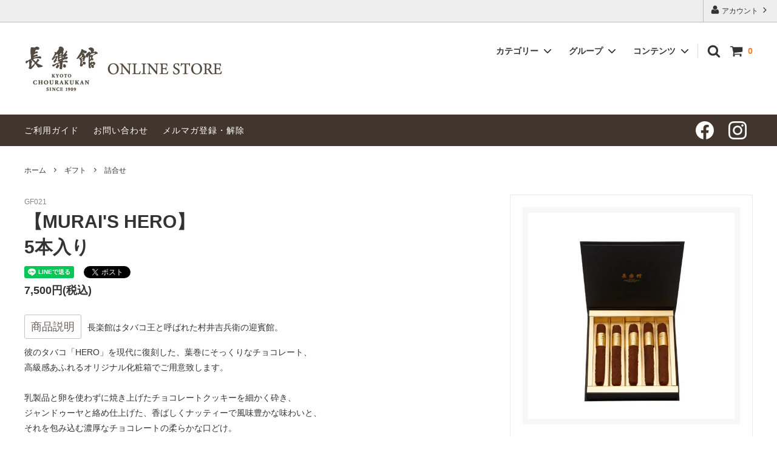

--- FILE ---
content_type: text/html; charset=EUC-JP
request_url: https://www.chourakukan-store.com/?pid=154356733
body_size: 21024
content:
<!DOCTYPE html PUBLIC "-//W3C//DTD XHTML 1.0 Transitional//EN" "http://www.w3.org/TR/xhtml1/DTD/xhtml1-transitional.dtd">
<html xmlns:og="http://ogp.me/ns#" xmlns:fb="http://www.facebook.com/2008/fbml" xmlns:mixi="http://mixi-platform.com/ns#" xmlns="http://www.w3.org/1999/xhtml" xml:lang="ja" lang="ja" dir="ltr">
<head>
<meta http-equiv="content-type" content="text/html; charset=euc-jp" />
<meta http-equiv="X-UA-Compatible" content="IE=edge,chrome=1" />
<title>【MURAI&#039;S HERO】葉巻型チョコレート５本入｜長楽館オンラインストア </title>
<meta name="Keywords" content="長楽館,オンラインストア,クッキー,京都スイーツ,プレゼント,お取り寄せスイーツ,贈り物,ギフト,kyoto,chourakukan,cookie,,ネットショップ,オンラインショップ,通販,配送" />
<meta name="Description" content="MURAI’S HERO：村井吉兵衛のたばこ「HERO」を復刻した長楽館の葉巻型チョコレート菓子。柔らかな口どけと濃厚なチョコレートの味わい。5本入.税込5700円.長楽館オンラインストア " />
<meta name="Author" content="" />
<meta name="Copyright" content="GMOペパボ" />
<meta http-equiv="content-style-type" content="text/css" />
<meta http-equiv="content-script-type" content="text/javascript" />
<link rel="stylesheet" href="https://img07.shop-pro.jp/PA01450/024/css/3/index.css?cmsp_timestamp=20251128171721" type="text/css" />
<link rel="stylesheet" href="https://img07.shop-pro.jp/PA01450/024/css/3/product.css?cmsp_timestamp=20251128171721" type="text/css" />

<link rel="alternate" type="application/rss+xml" title="rss" href="https://www.chourakukan-store.com/?mode=rss" />
<link rel="shortcut icon" href="https://img07.shop-pro.jp/PA01450/024/favicon.ico?cmsp_timestamp=20251201085016" />
<script type="text/javascript" src="//ajax.googleapis.com/ajax/libs/jquery/1.11.0/jquery.min.js" ></script>
<meta property="og:title" content="【MURAI&#039;S HERO】葉巻型チョコレート５本入｜長楽館オンラインストア " />
<meta property="og:description" content="MURAI’S HERO：村井吉兵衛のたばこ「HERO」を復刻した長楽館の葉巻型チョコレート菓子。柔らかな口どけと濃厚なチョコレートの味わい。5本入.税込5700円.長楽館オンラインストア " />
<meta property="og:url" content="https://www.chourakukan-store.com?pid=154356733" />
<meta property="og:site_name" content="【公式】長楽館オンラインストア" />
<meta property="og:image" content="https://img07.shop-pro.jp/PA01450/024/product/154356733.jpg?cmsp_timestamp=20201001110552"/>
<meta property="og:type" content="product" />
<meta property="product:price:amount" content="7500" />
<meta property="product:price:currency" content="JPY" />
<meta property="product:product_link" content="https://www.chourakukan-store.com?pid=154356733" />
<meta name="facebook-domain-verification" content="69rfn1ax9zyemzvqcuqvbkwuo8y266" />
<script>
  var Colorme = {"page":"product","shop":{"account_id":"PA01450024","title":"\u3010\u516c\u5f0f\u3011\u9577\u697d\u9928\u30aa\u30f3\u30e9\u30a4\u30f3\u30b9\u30c8\u30a2"},"basket":{"total_price":0,"items":[]},"customer":{"id":null},"inventory_control":"product","product":{"shop_uid":"PA01450024","id":154356733,"name":"\u3010MURAI'S HERO\u3011<br>5\u672c\u5165\u308a","model_number":"GF021","stock_num":5,"sales_price":7500,"sales_price_including_tax":7500,"variants":[{"id":1,"option1_value":"\u5e0c\u671b\u3057\u306a\u3044","option2_value":"\u5e0c\u671b\u3057\u306a\u3044","title":"\u5e0c\u671b\u3057\u306a\u3044\u3000\u00d7\u3000\u5e0c\u671b\u3057\u306a\u3044","model_number":"","stock_num":null,"option_price":7500,"option_price_including_tax":7500,"option_members_price":7500,"option_members_price_including_tax":7500},{"id":2,"option1_value":"\u5e0c\u671b\u3057\u306a\u3044","option2_value":"\u5185\u306e\u3057","title":"\u5e0c\u671b\u3057\u306a\u3044\u3000\u00d7\u3000\u5185\u306e\u3057","model_number":"","stock_num":null,"option_price":7500,"option_price_including_tax":7500,"option_members_price":7500,"option_members_price_including_tax":7500},{"id":3,"option1_value":"\u5e0c\u671b\u3057\u306a\u3044","option2_value":"\u5916\u306e\u3057","title":"\u5e0c\u671b\u3057\u306a\u3044\u3000\u00d7\u3000\u5916\u306e\u3057","model_number":"","stock_num":null,"option_price":7500,"option_price_including_tax":7500,"option_members_price":7500,"option_members_price_including_tax":7500},{"id":4,"option1_value":"\u5fa1\u795d\/\u7d05\u767d\u8776\u3005","option2_value":"\u5e0c\u671b\u3057\u306a\u3044","title":"\u5fa1\u795d\/\u7d05\u767d\u8776\u3005\u3000\u00d7\u3000\u5e0c\u671b\u3057\u306a\u3044","model_number":"","stock_num":null,"option_price":7500,"option_price_including_tax":7500,"option_members_price":7500,"option_members_price_including_tax":7500},{"id":5,"option1_value":"\u5fa1\u795d\/\u7d05\u767d\u8776\u3005","option2_value":"\u5185\u306e\u3057","title":"\u5fa1\u795d\/\u7d05\u767d\u8776\u3005\u3000\u00d7\u3000\u5185\u306e\u3057","model_number":"","stock_num":null,"option_price":7500,"option_price_including_tax":7500,"option_members_price":7500,"option_members_price_including_tax":7500},{"id":6,"option1_value":"\u5fa1\u795d\/\u7d05\u767d\u8776\u3005","option2_value":"\u5916\u306e\u3057","title":"\u5fa1\u795d\/\u7d05\u767d\u8776\u3005\u3000\u00d7\u3000\u5916\u306e\u3057","model_number":"","stock_num":null,"option_price":7500,"option_price_including_tax":7500,"option_members_price":7500,"option_members_price_including_tax":7500},{"id":7,"option1_value":"\u5185\u795d\/\u7d05\u767d\u8776\u3005","option2_value":"\u5e0c\u671b\u3057\u306a\u3044","title":"\u5185\u795d\/\u7d05\u767d\u8776\u3005\u3000\u00d7\u3000\u5e0c\u671b\u3057\u306a\u3044","model_number":"","stock_num":null,"option_price":7500,"option_price_including_tax":7500,"option_members_price":7500,"option_members_price_including_tax":7500},{"id":8,"option1_value":"\u5185\u795d\/\u7d05\u767d\u8776\u3005","option2_value":"\u5185\u306e\u3057","title":"\u5185\u795d\/\u7d05\u767d\u8776\u3005\u3000\u00d7\u3000\u5185\u306e\u3057","model_number":"","stock_num":null,"option_price":7500,"option_price_including_tax":7500,"option_members_price":7500,"option_members_price_including_tax":7500},{"id":9,"option1_value":"\u5185\u795d\/\u7d05\u767d\u8776\u3005","option2_value":"\u5916\u306e\u3057","title":"\u5185\u795d\/\u7d05\u767d\u8776\u3005\u3000\u00d7\u3000\u5916\u306e\u3057","model_number":"","stock_num":null,"option_price":7500,"option_price_including_tax":7500,"option_members_price":7500,"option_members_price_including_tax":7500},{"id":10,"option1_value":"\u304a\u4e2d\u5143\/\u7d05\u767d\u8776\u3005","option2_value":"\u5e0c\u671b\u3057\u306a\u3044","title":"\u304a\u4e2d\u5143\/\u7d05\u767d\u8776\u3005\u3000\u00d7\u3000\u5e0c\u671b\u3057\u306a\u3044","model_number":"","stock_num":null,"option_price":7500,"option_price_including_tax":7500,"option_members_price":7500,"option_members_price_including_tax":7500},{"id":11,"option1_value":"\u304a\u4e2d\u5143\/\u7d05\u767d\u8776\u3005","option2_value":"\u5185\u306e\u3057","title":"\u304a\u4e2d\u5143\/\u7d05\u767d\u8776\u3005\u3000\u00d7\u3000\u5185\u306e\u3057","model_number":"","stock_num":null,"option_price":7500,"option_price_including_tax":7500,"option_members_price":7500,"option_members_price_including_tax":7500},{"id":12,"option1_value":"\u304a\u4e2d\u5143\/\u7d05\u767d\u8776\u3005","option2_value":"\u5916\u306e\u3057","title":"\u304a\u4e2d\u5143\/\u7d05\u767d\u8776\u3005\u3000\u00d7\u3000\u5916\u306e\u3057","model_number":"","stock_num":null,"option_price":7500,"option_price_including_tax":7500,"option_members_price":7500,"option_members_price_including_tax":7500},{"id":13,"option1_value":"\u304a\u6b73\u66ae\/\u7d05\u767d\u8776\u3005","option2_value":"\u5e0c\u671b\u3057\u306a\u3044","title":"\u304a\u6b73\u66ae\/\u7d05\u767d\u8776\u3005\u3000\u00d7\u3000\u5e0c\u671b\u3057\u306a\u3044","model_number":"","stock_num":null,"option_price":7500,"option_price_including_tax":7500,"option_members_price":7500,"option_members_price_including_tax":7500},{"id":14,"option1_value":"\u304a\u6b73\u66ae\/\u7d05\u767d\u8776\u3005","option2_value":"\u5185\u306e\u3057","title":"\u304a\u6b73\u66ae\/\u7d05\u767d\u8776\u3005\u3000\u00d7\u3000\u5185\u306e\u3057","model_number":"","stock_num":null,"option_price":7500,"option_price_including_tax":7500,"option_members_price":7500,"option_members_price_including_tax":7500},{"id":15,"option1_value":"\u304a\u6b73\u66ae\/\u7d05\u767d\u8776\u3005","option2_value":"\u5916\u306e\u3057","title":"\u304a\u6b73\u66ae\/\u7d05\u767d\u8776\u3005\u3000\u00d7\u3000\u5916\u306e\u3057","model_number":"","stock_num":null,"option_price":7500,"option_price_including_tax":7500,"option_members_price":7500,"option_members_price_including_tax":7500},{"id":16,"option1_value":"\u5fa1\u795d\/\u7d05\u767d\u7d50\u5207","option2_value":"\u5e0c\u671b\u3057\u306a\u3044","title":"\u5fa1\u795d\/\u7d05\u767d\u7d50\u5207\u3000\u00d7\u3000\u5e0c\u671b\u3057\u306a\u3044","model_number":"","stock_num":null,"option_price":7500,"option_price_including_tax":7500,"option_members_price":7500,"option_members_price_including_tax":7500},{"id":17,"option1_value":"\u5fa1\u795d\/\u7d05\u767d\u7d50\u5207","option2_value":"\u5185\u306e\u3057","title":"\u5fa1\u795d\/\u7d05\u767d\u7d50\u5207\u3000\u00d7\u3000\u5185\u306e\u3057","model_number":"","stock_num":null,"option_price":7500,"option_price_including_tax":7500,"option_members_price":7500,"option_members_price_including_tax":7500},{"id":18,"option1_value":"\u5fa1\u795d\/\u7d05\u767d\u7d50\u5207","option2_value":"\u5916\u306e\u3057","title":"\u5fa1\u795d\/\u7d05\u767d\u7d50\u5207\u3000\u00d7\u3000\u5916\u306e\u3057","model_number":"","stock_num":null,"option_price":7500,"option_price_including_tax":7500,"option_members_price":7500,"option_members_price_including_tax":7500},{"id":19,"option1_value":"\u5185\u795d\/\u7d05\u767d\u7d50\u5207","option2_value":"\u5e0c\u671b\u3057\u306a\u3044","title":"\u5185\u795d\/\u7d05\u767d\u7d50\u5207\u3000\u00d7\u3000\u5e0c\u671b\u3057\u306a\u3044","model_number":"","stock_num":null,"option_price":7500,"option_price_including_tax":7500,"option_members_price":7500,"option_members_price_including_tax":7500},{"id":20,"option1_value":"\u5185\u795d\/\u7d05\u767d\u7d50\u5207","option2_value":"\u5185\u306e\u3057","title":"\u5185\u795d\/\u7d05\u767d\u7d50\u5207\u3000\u00d7\u3000\u5185\u306e\u3057","model_number":"","stock_num":null,"option_price":7500,"option_price_including_tax":7500,"option_members_price":7500,"option_members_price_including_tax":7500},{"id":21,"option1_value":"\u5185\u795d\/\u7d05\u767d\u7d50\u5207","option2_value":"\u5916\u306e\u3057","title":"\u5185\u795d\/\u7d05\u767d\u7d50\u5207\u3000\u00d7\u3000\u5916\u306e\u3057","model_number":"","stock_num":null,"option_price":7500,"option_price_including_tax":7500,"option_members_price":7500,"option_members_price_including_tax":7500},{"id":22,"option1_value":"\u5fa1\u4f9b\/\u9ec4\u767d","option2_value":"\u5e0c\u671b\u3057\u306a\u3044","title":"\u5fa1\u4f9b\/\u9ec4\u767d\u3000\u00d7\u3000\u5e0c\u671b\u3057\u306a\u3044","model_number":"","stock_num":null,"option_price":7500,"option_price_including_tax":7500,"option_members_price":7500,"option_members_price_including_tax":7500},{"id":23,"option1_value":"\u5fa1\u4f9b\/\u9ec4\u767d","option2_value":"\u5185\u306e\u3057","title":"\u5fa1\u4f9b\/\u9ec4\u767d\u3000\u00d7\u3000\u5185\u306e\u3057","model_number":"","stock_num":null,"option_price":7500,"option_price_including_tax":7500,"option_members_price":7500,"option_members_price_including_tax":7500},{"id":24,"option1_value":"\u5fa1\u4f9b\/\u9ec4\u767d","option2_value":"\u5916\u306e\u3057","title":"\u5fa1\u4f9b\/\u9ec4\u767d\u3000\u00d7\u3000\u5916\u306e\u3057","model_number":"","stock_num":null,"option_price":7500,"option_price_including_tax":7500,"option_members_price":7500,"option_members_price_including_tax":7500},{"id":25,"option1_value":"\u5fa1\u793c\/\u7d05\u767d\u8776\u3005","option2_value":"\u5e0c\u671b\u3057\u306a\u3044","title":"\u5fa1\u793c\/\u7d05\u767d\u8776\u3005\u3000\u00d7\u3000\u5e0c\u671b\u3057\u306a\u3044","model_number":"","stock_num":null,"option_price":7500,"option_price_including_tax":7500,"option_members_price":7500,"option_members_price_including_tax":7500},{"id":26,"option1_value":"\u5fa1\u793c\/\u7d05\u767d\u8776\u3005","option2_value":"\u5185\u306e\u3057","title":"\u5fa1\u793c\/\u7d05\u767d\u8776\u3005\u3000\u00d7\u3000\u5185\u306e\u3057","model_number":"","stock_num":null,"option_price":7500,"option_price_including_tax":7500,"option_members_price":7500,"option_members_price_including_tax":7500},{"id":27,"option1_value":"\u5fa1\u793c\/\u7d05\u767d\u8776\u3005","option2_value":"\u5916\u306e\u3057","title":"\u5fa1\u793c\/\u7d05\u767d\u8776\u3005\u3000\u00d7\u3000\u5916\u306e\u3057","model_number":"","stock_num":null,"option_price":7500,"option_price_including_tax":7500,"option_members_price":7500,"option_members_price_including_tax":7500},{"id":28,"option1_value":"\u5fa1\u793c\/\u7d05\u767d\u7d50\u5207","option2_value":"\u5e0c\u671b\u3057\u306a\u3044","title":"\u5fa1\u793c\/\u7d05\u767d\u7d50\u5207\u3000\u00d7\u3000\u5e0c\u671b\u3057\u306a\u3044","model_number":"","stock_num":null,"option_price":7500,"option_price_including_tax":7500,"option_members_price":7500,"option_members_price_including_tax":7500},{"id":29,"option1_value":"\u5fa1\u793c\/\u7d05\u767d\u7d50\u5207","option2_value":"\u5185\u306e\u3057","title":"\u5fa1\u793c\/\u7d05\u767d\u7d50\u5207\u3000\u00d7\u3000\u5185\u306e\u3057","model_number":"","stock_num":null,"option_price":7500,"option_price_including_tax":7500,"option_members_price":7500,"option_members_price_including_tax":7500},{"id":30,"option1_value":"\u5fa1\u793c\/\u7d05\u767d\u7d50\u5207","option2_value":"\u5916\u306e\u3057","title":"\u5fa1\u793c\/\u7d05\u767d\u7d50\u5207\u3000\u00d7\u3000\u5916\u306e\u3057","model_number":"","stock_num":null,"option_price":7500,"option_price_including_tax":7500,"option_members_price":7500,"option_members_price_including_tax":7500}],"category":{"id_big":2616923,"id_small":2},"groups":[],"members_price":7500,"members_price_including_tax":7500}};

  (function() {
    function insertScriptTags() {
      var scriptTagDetails = [];
      var entry = document.getElementsByTagName('script')[0];

      scriptTagDetails.forEach(function(tagDetail) {
        var script = document.createElement('script');

        script.type = 'text/javascript';
        script.src = tagDetail.src;
        script.async = true;

        if( tagDetail.integrity ) {
          script.integrity = tagDetail.integrity;
          script.setAttribute('crossorigin', 'anonymous');
        }

        entry.parentNode.insertBefore(script, entry);
      })
    }

    window.addEventListener('load', insertScriptTags, false);
  })();
</script>

<script async src="https://www.googletagmanager.com/gtag/js?id=G-9T05XK3MST"></script>
<script>
  window.dataLayer = window.dataLayer || [];
  function gtag(){dataLayer.push(arguments);}
  gtag('js', new Date());
  
      gtag('config', 'G-9T05XK3MST', (function() {
      var config = {};
      if (Colorme && Colorme.customer && Colorme.customer.id != null) {
        config.user_id = Colorme.customer.id;
      }
      return config;
    })());
  
  </script><script type="text/javascript">
  document.addEventListener("DOMContentLoaded", function() {
    gtag("event", "view_item", {
      currency: "JPY",
      value: Colorme.product.sales_price_including_tax,
      items: [
        {
          item_id: Colorme.product.id,
          item_name: Colorme.product.name
        }
      ]
    });
  });
</script><script async src="https://zen.one/analytics.js"></script>
</head>
<body>
<meta name="colorme-acc-payload" content="?st=1&pt=10029&ut=154356733&at=PA01450024&v=20251206214345&re=&cn=097ff08d992be29c777fb803c4171313" width="1" height="1" alt="" /><script>!function(){"use strict";Array.prototype.slice.call(document.getElementsByTagName("script")).filter((function(t){return t.src&&t.src.match(new RegExp("dist/acc-track.js$"))})).forEach((function(t){return document.body.removeChild(t)})),function t(c){var r=arguments.length>1&&void 0!==arguments[1]?arguments[1]:0;if(!(r>=c.length)){var e=document.createElement("script");e.onerror=function(){return t(c,r+1)},e.src="https://"+c[r]+"/dist/acc-track.js?rev=3",document.body.appendChild(e)}}(["acclog001.shop-pro.jp","acclog002.shop-pro.jp"])}();</script>



<script>
  // headタグの中にviewportのmetaタグを入れる
  (function () {
    var viewport = document.createElement('meta');
    viewport.setAttribute('name', 'viewport');
    viewport.setAttribute('content', 'width=device-width, initial-scale=1.0, maximum-scale=1.0, user-scalable=no');
    document.getElementsByTagName('head')[0].appendChild(viewport);
  }());
</script>

<script>
$(function(){
var style = '<link rel="stylesheet" href="https://www.chourakukan.co.jp/onlineshop/slick/slick.css">';
$('head link:last').after(style);
});
</script>
<script>
$(function(){
var style = '<link rel="stylesheet" href="https://www.chourakukan.co.jp/onlineshop/slick/slick-theme.css">';
$('head link:last').after(style);
});
</script>

<script>
$(function(){
var style = '<link rel="stylesheet" href="https://fonts.googleapis.com/icon?family=Material+Icons">';
$('head link:last').after(style);
});
</script>



<div class="cart_in_modal__bg show_while_cart_in_connecting spinner" style="display: none;"></div>
<link href="https://fonts.googleapis.com/css?family=Montserrat:400,600" rel="stylesheet">
<input type="checkbox" class="state-drawer-nav" id="view-drawer-nav">
<input type="checkbox" class="state-search-form" id="view-search-form">
<label for="view-search-form" aria-label="検索フォームを閉じる" class="close-search-form c-overlay">
  <svg class="c-overlay__icon" role="img" aria-hidden="true"><use xlink:href="#close"></use></svg>
</label>
<label for="view-drawer-nav" aria-label="メニューを閉じる" class="close-drawer-nav c-overlay">
  <svg class="c-overlay__icon" role="img" aria-hidden="true"><use xlink:href="#close"></use></svg>
</label>

<div id="pagetop" class="p-body" ontouchstart="">
  <div class="p-header">
    <div class="js-fix-height"></div>
    <div id="js-fixed-header" class="p-fixed-header">
      <div class="p-header__bar">
        <ul class="p-header__user-nav">
                    <li>
            <a href="https://www.chourakukan-store.com/?mode=myaccount">
              <svg role="img" aria-hidden="true"><use xlink:href="#user"></use></svg>
              アカウント
              <svg role="img" aria-hidden="true"><use xlink:href="#angle-right"></use></svg>
            </a>
          </li>
        </ul>
        
      </div>
      <div class="p-global-header">
        <div class="p-layout-container">
          <a href="https://www.chourakukan-store.com/" class="p-global-header__logo p-global-header__logo--image js-header-logo">
            <img src="https://img07.shop-pro.jp/PA01450/024/PA01450024.png?cmsp_timestamp=20251201085016" alt="【公式】長楽館オンラインストア" />
          </a>
          <a href="https://www.chourakukan-store.com/" class="p-global-header__home">
            <svg class="p-global-header__icon" role="img" aria-hidden="true"><use xlink:href="#home"></use></svg>
            ホーム
          </a>
          <div class="p-global-nav">
                        <form name="cart_view_with_async" method="POST" action="https://www.chourakukan-store.com/cart/proxy/basket?shop_id=PA01450024&shop_domain=chourakukan-store.com">
              <input type="hidden" name="reference_token" value="9fa4086567924835b17aae297353c4bf"><input type="hidden" name="shop_id" value="PA01450024"><input type="hidden" name="shop_domain" value="chourakukan-store.com">
            </form>
            <a href="javascript:void(0)" class="p-global-header__cart cart_view_with_async">
              <span class="p-global-header__cart-icon">
                <svg class="p-global-header__icon" role="img" aria-hidden="true" aria-label="カート">
                  <use xlink:href="#shopping-cart"></use>
                </svg>
              </span>
              <span class="p-global-header__cart-count cart_count">
                0
              </span>
            </a>
                        <label for="view-search-form" class="p-global-header__search open-search-form">
              <svg class="p-global-header__icon" role="img" aria-hidden="true"><use xlink:href="#search"></use></svg>
            </label>
                        <dl class="p-global-nav__unit js-global-nav-list">
              <dt class="p-global-nav__heading">
                カテゴリー
                <svg class="p-global-header__icon" role="img" aria-hidden="true"><use xlink:href="#angle-down"></use></svg>
              </dt>
              <dd class="p-global-nav__body">
                <div class="p-global-nav__body-inner">




      <div class="or-catelist">
        <ul>
                    <li>
            <a href="https://www.chourakukan-store.com/?mode=cate&cbid=2616922&csid=0">
                            <div class="or-cate-img" style="background-image:url(https://img07.shop-pro.jp/PA01450/024/category/2616922_0.jpg?cmsp_timestamp=20200604132822); "></div>
                            スイーツ
            </a>
          </li>
                    <li>
            <a href="https://www.chourakukan-store.com/?mode=cate&cbid=2617679&csid=0">
                            <div class="or-cate-img" style="background-image:url(https://img07.shop-pro.jp/PA01450/024/category/2617679_0.jpg?cmsp_timestamp=20200801092404); "></div>
                            アラカルト
            </a>
          </li>
                    <li>
            <a href="https://www.chourakukan-store.com/?mode=cate&cbid=2616923&csid=0">
                            <div class="or-cate-img" style="background-image:url(https://img07.shop-pro.jp/PA01450/024/category/2616923_0.jpg?cmsp_timestamp=20230215002222); "></div>
                            ギフト
            </a>
          </li>
                    <li>
            <a href="https://www.chourakukan-store.com/?mode=cate&cbid=2641022&csid=0">
                            <div class="or-cate-img" style="background-image:url(https://img07.shop-pro.jp/PA01450/024/category/2641022_0.jpg?cmsp_timestamp=20200809161252); "></div>
                            テイクアウト
            </a>
          </li>
                  </ul>
      </div>



                </div>
              </dd>
            </dl>
                                    <dl class="p-global-nav__unit js-global-nav-list">
              <dt class="p-global-nav__heading">
                グループ
                <svg class="p-global-header__icon" role="img" aria-hidden="true"><use xlink:href="#angle-down"></use></svg>
              </dt>
              <dd class="p-global-nav__body">
                <div class="p-global-nav__body-inner">
                  <ul class="p-global-nav__list">
                                        <li>
                      <a href="https://www.chourakukan-store.com/?mode=grp&gid=2434693">
                        LE CHENE
                      </a>
                    </li>
                                        <li>
                      <a href="https://www.chourakukan-store.com/?mode=grp&gid=2434694">
                        BOUTIQUE
                      </a>
                    </li>
                                        <li>
                      <a href="https://www.chourakukan-store.com/?mode=grp&gid=2844450">
                        Seasonable
                      </a>
                    </li>
                                        <li>
                      <a href="https://www.chourakukan-store.com/?mode=grp&gid=2656743">
                        クリスマスケーキ・お菓子なおせち
                      </a>
                    </li>
                                        <li>
                      <a href="https://www.chourakukan-store.com/?mode=grp&gid=2865675">
                        長楽館ペアチケット
                      </a>
                    </li>
                                      </ul>
                </div>
              </dd>
            </dl>
                                    <dl class="p-global-nav__unit js-global-nav-list">
              <dt class="p-global-nav__heading">
                コンテンツ
                <svg class="p-global-header__icon" role="img" aria-hidden="true"><use xlink:href="#angle-down"></use></svg>
              </dt>
              <dd class="p-global-nav__body">
                <div class="p-global-nav__body-inner">
                  <ul class="p-global-nav__list">
                                        <li>
                      <a href="https://www.chourakukan-store.com/?mode=f1">
                        こだわりのスイーツ
                      </a>
                    </li>
                                        <li>
                      <a href="https://www.chourakukan-store.com/?mode=f4">
                        ホテル長楽館のこだわりアイテム
                      </a>
                    </li>
                                        <li>
                      <a href="https://www.chourakukan-store.com/?mode=f9">
                        京都市東山区・中京区限定 デリバリーサービス
                      </a>
                    </li>
                                        <li>
                      <a href="https://www.chourakukan-store.com/?mode=f11">
                        原材料表示一覧
                      </a>
                    </li>
                                      </ul>
                </div>
              </dd>
            </dl>
                      </div>
        </div>

      </div>
    </div>
    <div class="p-sub-header">
      <div class="p-layout-container">



<div class="sub-header-sns">
<a href="https://www.facebook.com/chourakukan/" target="_blank"><img src="https://img21.shop-pro.jp/PA01450/024/etc/ssns_fb.png?cmsp_timestamp=20200525113605" width="50" height="50" alt="Facebook"></a>
<a href="https://www.instagram.com/chourakukan/" target="_blank"><img src="https://img21.shop-pro.jp/PA01450/024/etc/ssns_ig.png?cmsp_timestamp=20200525113624" width="50" height="50" alt="Instagram"></a>
</div>



        <ul class="p-sub-header__content-nav">
          <li>
            <a href="https://www.chourakukan-store.com/?mode=sk">ご利用ガイド</a>
          </li>
          <li>
            <a href="https://chourakukan.shop-pro.jp/customer/inquiries/new">
              お問い合わせ
            </a>
          </li>
                              <li>
            <a href="https://chourakukan.shop-pro.jp/customer/newsletter/subscriptions/new">メルマガ登録・解除</a>
          </li>
                  </ul>
              </div>

    </div>
  </div>
  <div id="js-sp-header" class="sp-global-header">
    <label for="view-drawer-nav" class="sp-global-header__unit open-drawer-nav">
      <svg class="p-global-header__icon" role="img" aria-hidden="true"><use xlink:href="#bars"></use></svg>
      メニュー
    </label>
    <label for="view-search-form" class="sp-global-header__unit open-search-form">
      <svg class="p-global-header__icon" role="img" aria-hidden="true"><use xlink:href="#search"></use></svg>
      検索
    </label>
        <form name="cart_view_with_async" method="POST" action="https://www.chourakukan-store.com/cart/proxy/basket?shop_id=PA01450024&shop_domain=chourakukan-store.com">
      <input type="hidden" name="reference_token" value="9fa4086567924835b17aae297353c4bf"><input type="hidden" name="shop_id" value="PA01450024"><input type="hidden" name="shop_domain" value="chourakukan-store.com">
    </form>
    <a href="javascript:void(0)" class="sp-global-header__unit cart_view_with_async">
      <span class="p-global-header__cart-icon">
        <svg class="p-global-header__icon" role="img" aria-hidden="true"><use xlink:href="#shopping-cart"></use></svg>
      </span>
      カート
    </a>
      </div>

  <div class="p-drawer-nav">
    <ul class="p-drawer__list">
      <li>
        <label for="view-drawer-nav" aria-label="メニューを閉じる" class="c-sp-list c-sp-list--close-menu">
          <span class="c-sp-list__value">
            メニューを閉じる
          </span>
        </label>
      </li>
      <li>
        <a href="https://www.chourakukan-store.com/" class="c-sp-list">
          <span class="c-sp-list__mark">
            <svg class="c-sp-list__icon" role="img" aria-hidden="true"><use xlink:href="#home"></use></svg>
          </span>
          <span class="c-sp-list__value">
            ホーム
          </span>
          <span class="c-sp-list__nav-icon">
            <svg class="c-sp-list__icon" role="img" aria-hidden="true"><use xlink:href="#angle-right"></use></svg>
          </span>
        </a>
      </li>
    </ul>
    <div class="p-drawer__heading">
      ユーザー
    </div>
    <ul class="p-drawer__list">
            <li>
        <a href="https://www.chourakukan-store.com/?mode=myaccount" class="c-sp-list">
          <span class="c-sp-list__value">
            アカウント
          </span>
          <span class="c-sp-list__nav-icon">
            <svg class="c-sp-list__icon" role="img" aria-hidden="true"><use xlink:href="#angle-right"></use></svg>
          </span>
        </a>
      </li>
    </ul>
        <div class="p-drawer__heading">
      絞り込む
    </div>
            <dl class="p-drawer__list">
      <dt class="c-sp-list js-drawer-pulldown">
        <span class="c-sp-list__value">
          カテゴリー
        </span>
        <span class="c-sp-list__nav-icon">
          <svg class="c-sp-list__icon--pulldown" role="img" aria-hidden="true"><use xlink:href="#angle-down"></use></svg>
        </span>
      </dt>
      <dd class="p-drawer__pulldown">
        <ul class="p-drawer__list">
                    <li>
            <a href="https://www.chourakukan-store.com/?mode=cate&cbid=2616922&csid=0" class="c-sp-list">
              <span class="c-sp-list__value">
                スイーツ
              </span>
              <span class="c-sp-list__nav-icon">
                <svg class="c-sp-list__icon" role="img" aria-hidden="true"><use xlink:href="#angle-right"></use></svg>
              </span>
            </a>
          </li>
                    <li>
            <a href="https://www.chourakukan-store.com/?mode=cate&cbid=2617679&csid=0" class="c-sp-list">
              <span class="c-sp-list__value">
                アラカルト
              </span>
              <span class="c-sp-list__nav-icon">
                <svg class="c-sp-list__icon" role="img" aria-hidden="true"><use xlink:href="#angle-right"></use></svg>
              </span>
            </a>
          </li>
                    <li>
            <a href="https://www.chourakukan-store.com/?mode=cate&cbid=2616923&csid=0" class="c-sp-list">
              <span class="c-sp-list__value">
                ギフト
              </span>
              <span class="c-sp-list__nav-icon">
                <svg class="c-sp-list__icon" role="img" aria-hidden="true"><use xlink:href="#angle-right"></use></svg>
              </span>
            </a>
          </li>
                    <li>
            <a href="https://www.chourakukan-store.com/?mode=cate&cbid=2641022&csid=0" class="c-sp-list">
              <span class="c-sp-list__value">
                テイクアウト
              </span>
              <span class="c-sp-list__nav-icon">
                <svg class="c-sp-list__icon" role="img" aria-hidden="true"><use xlink:href="#angle-right"></use></svg>
              </span>
            </a>
          </li>
                  </ul>
      </dd>
    </dl>
            <dl class="p-drawer__list">
      <dt class="c-sp-list js-drawer-pulldown">
        <span class="c-sp-list__value">
          グループ
        </span>
        <span class="c-sp-list__nav-icon">
          <svg class="c-sp-list__icon--pulldown" role="img" aria-hidden="true"><use xlink:href="#angle-down"></use></svg>
        </span>
      </dt>
      <dd class="p-drawer__pulldown">
        <ul class="p-drawer__list">
                    <li>
            <a href="https://www.chourakukan-store.com/?mode=grp&gid=2434693" class="c-sp-list">
              <span class="c-sp-list__value">
                LE CHENE
              </span>
              <span class="c-sp-list__nav-icon">
                <svg class="c-sp-list__icon" role="img" aria-hidden="true"><use xlink:href="#angle-right"></use></svg>
              </span>
            </a>
          </li>
                    <li>
            <a href="https://www.chourakukan-store.com/?mode=grp&gid=2434694" class="c-sp-list">
              <span class="c-sp-list__value">
                BOUTIQUE
              </span>
              <span class="c-sp-list__nav-icon">
                <svg class="c-sp-list__icon" role="img" aria-hidden="true"><use xlink:href="#angle-right"></use></svg>
              </span>
            </a>
          </li>
                    <li>
            <a href="https://www.chourakukan-store.com/?mode=grp&gid=2844450" class="c-sp-list">
              <span class="c-sp-list__value">
                Seasonable
              </span>
              <span class="c-sp-list__nav-icon">
                <svg class="c-sp-list__icon" role="img" aria-hidden="true"><use xlink:href="#angle-right"></use></svg>
              </span>
            </a>
          </li>
                    <li>
            <a href="https://www.chourakukan-store.com/?mode=grp&gid=2656743" class="c-sp-list">
              <span class="c-sp-list__value">
                クリスマスケーキ・お菓子なおせち
              </span>
              <span class="c-sp-list__nav-icon">
                <svg class="c-sp-list__icon" role="img" aria-hidden="true"><use xlink:href="#angle-right"></use></svg>
              </span>
            </a>
          </li>
                    <li>
            <a href="https://www.chourakukan-store.com/?mode=grp&gid=2865675" class="c-sp-list">
              <span class="c-sp-list__value">
                長楽館ペアチケット
              </span>
              <span class="c-sp-list__nav-icon">
                <svg class="c-sp-list__icon" role="img" aria-hidden="true"><use xlink:href="#angle-right"></use></svg>
              </span>
            </a>
          </li>
                  </ul>
      </dd>
    </dl>
        <div class="p-drawer__heading">
      コンテンツ
    </div>
        <ul class="p-drawer__list p-drawer__list--freepage">
            <li>
        <a href="https://www.chourakukan-store.com/?mode=f1" class="c-sp-list">
          <span class="c-sp-list__value">
            こだわりのスイーツ
          </span>
          <span class="c-sp-list__nav-icon">
            <svg class="c-sp-list__icon" role="img" aria-hidden="true"><use xlink:href="#angle-right"></use></svg>
          </span>
        </a>
      </li>
            <li>
        <a href="https://www.chourakukan-store.com/?mode=f4" class="c-sp-list">
          <span class="c-sp-list__value">
            ホテル長楽館のこだわりアイテム
          </span>
          <span class="c-sp-list__nav-icon">
            <svg class="c-sp-list__icon" role="img" aria-hidden="true"><use xlink:href="#angle-right"></use></svg>
          </span>
        </a>
      </li>
            <li>
        <a href="https://www.chourakukan-store.com/?mode=f9" class="c-sp-list">
          <span class="c-sp-list__value">
            京都市東山区・中京区限定 デリバリーサービス
          </span>
          <span class="c-sp-list__nav-icon">
            <svg class="c-sp-list__icon" role="img" aria-hidden="true"><use xlink:href="#angle-right"></use></svg>
          </span>
        </a>
      </li>
            <li>
        <a href="https://www.chourakukan-store.com/?mode=f11" class="c-sp-list">
          <span class="c-sp-list__value">
            原材料表示一覧
          </span>
          <span class="c-sp-list__nav-icon">
            <svg class="c-sp-list__icon" role="img" aria-hidden="true"><use xlink:href="#angle-right"></use></svg>
          </span>
        </a>
      </li>
          </ul>
        <ul class="p-drawer__list">
      <li>
        <a href="https://www.chourakukan-store.com/?mode=sk" class="c-sp-list">
          <span class="c-sp-list__value">
            ご利用ガイド
          </span>
          <span class="c-sp-list__nav-icon">
            <svg class="c-sp-list__icon" role="img" aria-hidden="true"><use xlink:href="#angle-right"></use></svg>
          </span>
        </a>
      </li>
      <li>
        <a href="https://chourakukan.shop-pro.jp/customer/inquiries/new" class="c-sp-list">
          <span class="c-sp-list__value">
            お問い合わせ
          </span>
          <span class="c-sp-list__nav-icon">
            <svg class="c-sp-list__icon" role="img" aria-hidden="true"><use xlink:href="#angle-right"></use></svg>
          </span>
        </a>
      </li>
                  <li>
        <a href="https://chourakukan.shop-pro.jp/customer/newsletter/subscriptions/new" class="c-sp-list">
          <span class="c-sp-list__value">
            メルマガ登録・解除
          </span>
          <span class="c-sp-list__nav-icon">
            <svg class="c-sp-list__icon" role="img" aria-hidden="true"><use xlink:href="#angle-right"></use></svg>
          </span>
        </a>
      </li>
          </ul>



<div class="sub-header-sns-sp">
<a href="https://www.facebook.com/chourakukan/" target="_blank"><img src="https://img21.shop-pro.jp/PA01450/024/etc/ssns_fb_c.png?cmsp_timestamp=20200525113616" width="50" height="50" alt="Facebook"></a>
<a href="https://www.instagram.com/chourakukan/" target="_blank"><img src="https://img21.shop-pro.jp/PA01450/024/etc/ssns_ig_c.png?cmsp_timestamp=20200525113628" width="50" height="50" alt="Instagram"></a>
</div>

  </div>


  <div class="p-page-content product">
        <div class="p-layout-container">
    <div class="c-topic-path">
    <ul class="c-topic-path__list">
      <li class="c-topic-path__item">
        <a href="https://www.chourakukan-store.com/">ホーム</a>
      </li>
            <li class="c-topic-path__item">
        <svg role="img" aria-hidden="true"><use xlink:href="#angle-right"></use></svg>
        <a href="?mode=cate&cbid=2616923&csid=0">ギフト</a>
      </li>
                  <li class="c-topic-path__item">
        <svg role="img" aria-hidden="true"><use xlink:href="#angle-right"></use></svg>
        <a href="?mode=cate&cbid=2616923&csid=2">詰合せ</a>
      </li>
          </ul>
      </div>

    <div class="cart_in_modal cart_modal__close" style="display: none;">
    <div class="cart_in_modal__outline not_bubbling">
      <label class="cart_modal__close cart_in_modal__close-icon">
      </label>
      <p class="cart_in_modal__heading">
        こちらの商品が<br class="sp-br">カートに入りました
      </p>
      <div class="cart_in_modal__detail">
                <div class="cart_in_modal__image-wrap">
          <img src="https://img07.shop-pro.jp/PA01450/024/product/154356733.jpg?cmsp_timestamp=20201001110552" alt="" class="cart_in_modal__image" />
        </div>
                <p class="cart_in_modal__name">
          【MURAI'S HERO】<br>5本入り
        </p>
      </div>
      <div class="cart_in_modal__button-wrap">
        <button class="cart_view_with_async cart_in_modal__button cart_in_modal__button--solid">かごの中身を見る</button>
        <p class="cart_modal__close cart_in_modal__text-link">ショッピングを続ける</p>
      </div>
    </div>
  </div>
  <div class="cart_in_error_modal cart_in_error__close" style="display: none;">
    <div class="cart_in_modal__outline not_bubbling">
      <label class="cart_in_error__close cart_in_modal__close-icon">
      </label>
      <p class="cart_in_error_message cart_in_error_modal__heading"></p>
      <div class="cart_in_modal__button-wrap">
        <button class="cart_in_error__close cart_in_modal__button cart_in_modal__button--solid">ショッピングを続ける</button>
      </div>
    </div>
  </div>
  
  <div class="p-product-wrap">
    <div class="p-product-heading js-product-fix">
      <div class="theiaStickySidebar">
                <div class="p-product-heading__unit">
                              <div class="p-large-image">
            <div class="p-large-image__image-wrap c-image-wrap">
              <div class="c-image-box js-thumbnail-set">
                                <img src="https://img07.shop-pro.jp/PA01450/024/product/154356733.jpg?cmsp_timestamp=20201001110552" alt="" class="c-image-box__image js-lazyload" />
                              </div>
            </div>
          </div>
                    <ul class="p-thumbnail-list">
                        <li class="p-thumbnail-list__unit">
              <div class="p-thumbnail-list__image-wrap c-image-wrap c-image-wrap--link is-current js-thumbnail-select" data-image-url="https://img07.shop-pro.jp/PA01450/024/product/154356733.jpg?cmsp_timestamp=20201001110552">
                <span class="c-image-box">
                  <img src="https://img07.shop-pro.jp/PA01450/024/product/154356733.jpg?cmsp_timestamp=20201001110552" class="c-image-box__image js-lazyload" />
                </span>
              </div>
            </li>
                                                <li class="p-thumbnail-list__unit">
              <div class="p-thumbnail-list__image-wrap c-image-wrap c-image-wrap--link js-thumbnail-select" data-image-url="https://img07.shop-pro.jp/PA01450/024/product/154356733_o1.jpg?cmsp_timestamp=20201001110552">
                <span class="c-image-box">
                  <img src="https://img07.shop-pro.jp/PA01450/024/product/154356733_o1.jpg?cmsp_timestamp=20201001110552" class="c-image-box__image js-lazyload" />
                </span>
              </div>
            </li>
                                                <li class="p-thumbnail-list__unit">
              <div class="p-thumbnail-list__image-wrap c-image-wrap c-image-wrap--link js-thumbnail-select" data-image-url="https://img07.shop-pro.jp/PA01450/024/product/154356733_o2.jpg?cmsp_timestamp=20201001110552">
                <span class="c-image-box">
                  <img src="https://img07.shop-pro.jp/PA01450/024/product/154356733_o2.jpg?cmsp_timestamp=20201001110552" class="c-image-box__image js-lazyload" />
                </span>
              </div>
            </li>
                                                <li class="p-thumbnail-list__unit">
              <div class="p-thumbnail-list__image-wrap c-image-wrap c-image-wrap--link js-thumbnail-select" data-image-url="https://img07.shop-pro.jp/PA01450/024/product/154356733_o3.jpg?cmsp_timestamp=20201001110552">
                <span class="c-image-box">
                  <img src="https://img07.shop-pro.jp/PA01450/024/product/154356733_o3.jpg?cmsp_timestamp=20201001110552" class="c-image-box__image js-lazyload" />
                </span>
              </div>
            </li>
                                                <li class="p-thumbnail-list__unit">
              <div class="p-thumbnail-list__image-wrap c-image-wrap c-image-wrap--link js-thumbnail-select" data-image-url="https://img07.shop-pro.jp/PA01450/024/product/154356733_o4.jpg?cmsp_timestamp=20201001110552">
                <span class="c-image-box">
                  <img src="https://img07.shop-pro.jp/PA01450/024/product/154356733_o4.jpg?cmsp_timestamp=20201001110552" class="c-image-box__image js-lazyload" />
                </span>
              </div>
            </li>
                                                                                                                                                                                                                                                                                                                                                                                                                                                                                                                                                                                                                                                                                                                                                                                                                                                                                                                                                                                                                                                                                                                                                          </ul>
                                        
                              <div class="p-short-description">
            柔らかな口どけと濃厚なチョコレートの味わい<br>長楽館オリジナル葉巻にそっくりなチョコレート５本入
          </div>
                            </div>
        
        <div id="cart-form" class="p-product-heading__unit">
          <div class="p-cart-form">
            <div class="p-cart-form__info">
              <div class="p-cart-form__name">
                【MURAI'S HERO】<br>5本入り
              </div>

                                          <div class="p-cart-form__price c-product-info__price">
                                7,500円(税込)
                
              </div>
                            
                                          
                                          
                            <div class="p-product-fav-item">
                <button type="button"  data-favorite-button-selector="DOMSelector" data-product-id="154356733" data-added-class="is-added">
                  <svg role="img" aria-hidden="true"><use xlink:href="#heart"></use></svg>
                  お気に入り
                </button>
              </div>
              
                                          
                                          <div>
                <span class="p-view-option-info c-button c-button--border c-button--sm js-view-option-info">
                  <svg class="c-button__icon" role="img" aria-hidden="true"><use xlink:href="#info-circle"></use></svg>
                  各オプションの詳細情報
                </span>
                <div id="js-option-info" class="p-price-table is-hidden">
                                    <div class="p-price-table__heading-wrap">
                    <div class="p-price-table__heading">
                      熨斗　内/外
                    </div>
                    <div class="p-price-table__heading">
                      熨斗　上書き
                    </div>
                  </div>
                                    <dl class="p-price-table__body">
                                        <dt class="p-price-table__name">
                                            希望しない
                                          </dt>
                    <dd>
                      <ul>
                                                <li>
                          <div class="p-price-table__name">
                            希望しない
                          </div>
                                                                                                      </li>
                                                <li>
                          <div class="p-price-table__name">
                            御祝/紅白蝶々
                          </div>
                                                                                                      </li>
                                                <li>
                          <div class="p-price-table__name">
                            内祝/紅白蝶々
                          </div>
                                                                                                      </li>
                                                <li>
                          <div class="p-price-table__name">
                            お中元/紅白蝶々
                          </div>
                                                                                                      </li>
                                                <li>
                          <div class="p-price-table__name">
                            お歳暮/紅白蝶々
                          </div>
                                                                                                      </li>
                                                <li>
                          <div class="p-price-table__name">
                            御祝/紅白結切
                          </div>
                                                                                                      </li>
                                                <li>
                          <div class="p-price-table__name">
                            内祝/紅白結切
                          </div>
                                                                                                      </li>
                                                <li>
                          <div class="p-price-table__name">
                            御供/黄白
                          </div>
                                                                                                      </li>
                                                <li>
                          <div class="p-price-table__name">
                            御礼/紅白蝶々
                          </div>
                                                                                                      </li>
                                                <li>
                          <div class="p-price-table__name">
                            御礼/紅白結切
                          </div>
                                                                                                      </li>
                                              </ul>
                    </dd>
                                        <dt class="p-price-table__name">
                                            内のし
                                          </dt>
                    <dd>
                      <ul>
                                                <li>
                          <div class="p-price-table__name">
                            希望しない
                          </div>
                                                                                                      </li>
                                                <li>
                          <div class="p-price-table__name">
                            御祝/紅白蝶々
                          </div>
                                                                                                      </li>
                                                <li>
                          <div class="p-price-table__name">
                            内祝/紅白蝶々
                          </div>
                                                                                                      </li>
                                                <li>
                          <div class="p-price-table__name">
                            お中元/紅白蝶々
                          </div>
                                                                                                      </li>
                                                <li>
                          <div class="p-price-table__name">
                            お歳暮/紅白蝶々
                          </div>
                                                                                                      </li>
                                                <li>
                          <div class="p-price-table__name">
                            御祝/紅白結切
                          </div>
                                                                                                      </li>
                                                <li>
                          <div class="p-price-table__name">
                            内祝/紅白結切
                          </div>
                                                                                                      </li>
                                                <li>
                          <div class="p-price-table__name">
                            御供/黄白
                          </div>
                                                                                                      </li>
                                                <li>
                          <div class="p-price-table__name">
                            御礼/紅白蝶々
                          </div>
                                                                                                      </li>
                                                <li>
                          <div class="p-price-table__name">
                            御礼/紅白結切
                          </div>
                                                                                                      </li>
                                              </ul>
                    </dd>
                                        <dt class="p-price-table__name">
                                            外のし
                                          </dt>
                    <dd>
                      <ul>
                                                <li>
                          <div class="p-price-table__name">
                            希望しない
                          </div>
                                                                                                      </li>
                                                <li>
                          <div class="p-price-table__name">
                            御祝/紅白蝶々
                          </div>
                                                                                                      </li>
                                                <li>
                          <div class="p-price-table__name">
                            内祝/紅白蝶々
                          </div>
                                                                                                      </li>
                                                <li>
                          <div class="p-price-table__name">
                            お中元/紅白蝶々
                          </div>
                                                                                                      </li>
                                                <li>
                          <div class="p-price-table__name">
                            お歳暮/紅白蝶々
                          </div>
                                                                                                      </li>
                                                <li>
                          <div class="p-price-table__name">
                            御祝/紅白結切
                          </div>
                                                                                                      </li>
                                                <li>
                          <div class="p-price-table__name">
                            内祝/紅白結切
                          </div>
                                                                                                      </li>
                                                <li>
                          <div class="p-price-table__name">
                            御供/黄白
                          </div>
                                                                                                      </li>
                                                <li>
                          <div class="p-price-table__name">
                            御礼/紅白蝶々
                          </div>
                                                                                                      </li>
                                                <li>
                          <div class="p-price-table__name">
                            御礼/紅白結切
                          </div>
                                                                                                      </li>
                                              </ul>
                    </dd>
                                      </dl>
                </div>
              </div>

                                        </div>
                        <div class="p-cart-form__option">
                              <form name="product_form" method="post" action="https://www.chourakukan-store.com/cart/proxy/basket/items/add">
                                                                                                            <div class="c-form__unit">
                    <div class="c-form__unit-label">
                      熨斗　上書き
                    </div>
                    <div class="c-form__unit-body">
                      <div class="p-cart-form__option-select c-select">
                        <select name="option1" class="c-select__value">
                          <option value="">選択してください</option>
                          <option label="希望しない" value="76423777,0">希望しない</option>
<option label="御祝/紅白蝶々" value="76423777,1">御祝/紅白蝶々</option>
<option label="内祝/紅白蝶々" value="76423777,2">内祝/紅白蝶々</option>
<option label="お中元/紅白蝶々" value="76423777,3">お中元/紅白蝶々</option>
<option label="お歳暮/紅白蝶々" value="76423777,4">お歳暮/紅白蝶々</option>
<option label="御祝/紅白結切" value="76423777,5">御祝/紅白結切</option>
<option label="内祝/紅白結切" value="76423777,6">内祝/紅白結切</option>
<option label="御供/黄白" value="76423777,7">御供/黄白</option>
<option label="御礼/紅白蝶々" value="76423777,8">御礼/紅白蝶々</option>
<option label="御礼/紅白結切" value="76423777,9">御礼/紅白結切</option>

                        </select>
                        <svg class="c-select__icon" role="img" aria-hidden="true"><use xlink:href="#angle-down"></use></svg>
                      </div>
                    </div>
                  </div>
                                    <div class="c-form__unit">
                    <div class="c-form__unit-label">
                      熨斗　内/外
                    </div>
                    <div class="c-form__unit-body">
                      <div class="p-cart-form__option-select c-select">
                        <select name="option2" class="c-select__value">
                          <option value="">選択してください</option>
                          <option label="希望しない" value="76423778,0">希望しない</option>
<option label="内のし" value="76423778,1">内のし</option>
<option label="外のし" value="76423778,2">外のし</option>

                        </select>
                        <svg class="c-select__icon" role="img" aria-hidden="true"><use xlink:href="#angle-down"></use></svg>
                      </div>
                    </div>
                  </div>
                                                                        

									
                                                      
									
									                                                                        <div class="c-form__unit">
                    <div class="c-form__unit-label">
                      熨斗への名入れご希望のお客様は必ずご記入ください。ご記入がない場合表書きのみとさせていただきます。
                    </div>
                    <div class="c-form__unit-body">
                      <input type="text" name="product_text[1]" value="" class="c-input-text" />
                    </div>
                  </div>
                                                      									
									
									
                                    <div class="c-form__unit">
                    <div class="c-form__unit-label c-form__unit-label--fix-margin">
                      購入数
                    </div>
                    <div class="c-form__unit-body">
                      <input type="text" name="product_num" value="1" class="c-input-text p-cart-form__add-cart-num" />
                      <div class="p-cart-form__add-num-wrap">
                        <a href="javascript:f_change_num2(document.product_form.product_num,'1',1,5);" class="p-cart-form__add-num p-cart-form__add-num--up">
                          <svg role="img" aria-hidden="true"><use xlink:href="#angle-up"></use></svg>
                        </a>
                        <a href="javascript:f_change_num2(document.product_form.product_num,'0',1,5);" class="p-cart-form__add-num p-cart-form__add-num--down">
                          <svg role="img" aria-hidden="true"><use xlink:href="#angle-down"></use></svg>
                        </a>
                      </div>
                      箱
                    </div>
                  </div>
                  
                  <div class="p-cart-form__button-wrap">
                                                            <button type="submit" class="p-cart-form__add-cart-button c-button c-button--solid cart_in_async">
                      <svg class="c-button__icon" role="img" aria-hidden="true">
                        <use xlink:href="#shopping-cart"></use>
                      </svg>
                      カートに入れる
                    </button>
                                        <p class="p-cart-form__error-message stock_error"></p>
                                      </div>
                  <input type="hidden" name="user_hash" value="1d52ea4871bb65f4703bfb5942f0cbbb"><input type="hidden" name="members_hash" value="1d52ea4871bb65f4703bfb5942f0cbbb"><input type="hidden" name="shop_id" value="PA01450024"><input type="hidden" name="product_id" value="154356733"><input type="hidden" name="members_id" value=""><input type="hidden" name="back_url" value="https://www.chourakukan-store.com/?pid=154356733"><input type="hidden" name="is_async_cart_in" value="1"><input type="hidden" name="reference_token" value="9fa4086567924835b17aae297353c4bf"><input type="hidden" name="shop_domain" value="chourakukan-store.com"><input type="hidden" name="customization_detail[1][title]" value="熨斗への名入れご希望のお客様は必ずご記入ください。ご記入がない場合表書きのみとさせていただきます。"><input type="hidden" name="customization_detail[1][choiceType]" value="0">
                </form>
              
            </div>
                        <ul class="p-cart-form__link-list">
              <li>
                <a href="https://www.chourakukan-store.com/?mode=sk#return">返品について</a>
              </li>
              <li>
                <a href="https://www.chourakukan-store.com/?mode=sk#info">特定商取引法に基づく表記</a>
              </li>
            </ul>
          </div>
        </div>
      </div>
    </div>


    <div class="p-product-body">
      <div class="p-product-body-inner">
                <div class="p-product-body__model">
          GF021
        </div>
        
        <div class="p-product-body__name">
          【MURAI'S HERO】<br>5本入り
        </div>

                <ul class="p-product-body__share-buttons">
          <li>
            <div class="line-it-button" data-ver="3"  data-type="share-a" data-lang="ja" data-color="default" data-size="small" data-count="false" style="display: none;"></div><script src="https://www.line-website.com/social-plugins/js/thirdparty/loader.min.js" async="async" defer="defer"></script>
          </li>
          <li>
            <a href="https://twitter.com/share" class="twitter-share-button" data-url="https://www.chourakukan-store.com/?pid=154356733" data-text="" data-lang="ja" >ツイート</a>
<script charset="utf-8">!function(d,s,id){var js,fjs=d.getElementsByTagName(s)[0],p=/^http:/.test(d.location)?'http':'https';if(!d.getElementById(id)){js=d.createElement(s);js.id=id;js.src=p+'://platform.twitter.com/widgets.js';fjs.parentNode.insertBefore(js,fjs);}}(document, 'script', 'twitter-wjs');</script>
          </li>
          <li>
            
          </li>
        </ul>
        
        
                        <div class="p-product-body__price">
                    7,500円(税込)
          
        </div>
                
                        
                        <div class="p-product-body__description">
          <span class="title01" style="font-size:large;">商品説明</span>長楽館はタバコ王と呼ばれた村井吉兵衛の迎賓館。<br />
彼のタバコ「HERO」を現代に復刻した、葉巻にそっくりなチョコレート、<br />
高級感あふれるオリジナル化粧箱でご用意致します。<br />
<br />
乳製品と卵を使わずに焼き上げたチョコレートクッキーを細かく砕き、<br />
ジャンドゥーヤと絡め仕上げた、香ばしくナッティーで風味豊かな味わいと、<br />
それを包み込む濃厚なチョコレートの柔らかな口どけ。<br />
<br />
こだわりの素材は、フルーティで酸味のあるベネズエラ産カカオと柑橘の香りをもつエクアドル産カカオ。<br />
イタリア産ヘーゼルナッツのジャンドゥーヤ。<br />
バニラのような香りと甘みのカソナードと、その甘さを引き立てるグランド産の塩。 <br />
<br />
主役になるお菓子、絵になるチョコレート、誰かに送る楽しみ、貰って嬉しい。<br />
きっと皆さまに豊かな時間をお届けします。<br />
<br />
<br />
<span class="border01"><span class="title02">内容量</span>5本</span><br />
<span class="border01"><span class="title02">箱サイズ</span>W190×D200×H40(㎜)</span><br />
<span class="border01"><span class="title02">賞味期限</span>およそ20日間/要冷蔵</span><br />
<span class="border01"><span class="title02"><a href="https://www.chourakukan-store.com/?mode=f11">原材料</a></span>一部に小麦・乳成分・大豆・ゴマ・オレンジ・洋酒を含む</span><br />

        </div>
                
                        <div id="product-images" class="p-product-body__images">
          <ul class="p-product-images">
                        <li class="p-product-images__unit">
              <a href="https://img07.shop-pro.jp/PA01450/024/product/154356733.jpg?cmsp_timestamp=20201001110552" class="p-product-images__image-wrap c-image-wrap c-image-wrap--link js-open-modal" rel="product-gallery">
                <div class="c-image-box">
                  <img src="https://img07.shop-pro.jp/PA01450/024/product/154356733.jpg?cmsp_timestamp=20201001110552" class="c-image-box__image js-lazyload" />
                </div>
              </a>
            </li>
                                                <li class="p-product-images__unit">
              <a href="https://img07.shop-pro.jp/PA01450/024/product/154356733_o1.jpg?cmsp_timestamp=20201001110552" class="p-product-images__image-wrap c-image-wrap c-image-wrap--link js-open-modal" rel="product-gallery">
                <div class="c-image-box">
                  <img src="https://img07.shop-pro.jp/PA01450/024/product/154356733_o1.jpg?cmsp_timestamp=20201001110552" class="c-image-box__image js-lazyload" />
                </div>
              </a>
            </li>
                                                <li class="p-product-images__unit">
              <a href="https://img07.shop-pro.jp/PA01450/024/product/154356733_o2.jpg?cmsp_timestamp=20201001110552" class="p-product-images__image-wrap c-image-wrap c-image-wrap--link js-open-modal" rel="product-gallery">
                <div class="c-image-box">
                  <img src="https://img07.shop-pro.jp/PA01450/024/product/154356733_o2.jpg?cmsp_timestamp=20201001110552" class="c-image-box__image js-lazyload" />
                </div>
              </a>
            </li>
                                                <li class="p-product-images__unit">
              <a href="https://img07.shop-pro.jp/PA01450/024/product/154356733_o3.jpg?cmsp_timestamp=20201001110552" class="p-product-images__image-wrap c-image-wrap c-image-wrap--link js-open-modal" rel="product-gallery">
                <div class="c-image-box">
                  <img src="https://img07.shop-pro.jp/PA01450/024/product/154356733_o3.jpg?cmsp_timestamp=20201001110552" class="c-image-box__image js-lazyload" />
                </div>
              </a>
            </li>
                                                <li class="p-product-images__unit">
              <a href="https://img07.shop-pro.jp/PA01450/024/product/154356733_o4.jpg?cmsp_timestamp=20201001110552" class="p-product-images__image-wrap c-image-wrap c-image-wrap--link js-open-modal" rel="product-gallery">
                <div class="c-image-box">
                  <img src="https://img07.shop-pro.jp/PA01450/024/product/154356733_o4.jpg?cmsp_timestamp=20201001110552" class="c-image-box__image js-lazyload" />
                </div>
              </a>
            </li>
                                                                                                                                                                                                                                                                                                                                                                                                                                                                                                                                                                                                                                                                                                                                                                                                                                                                                                                                                                                                                                                                                                                                                          </ul>
        </div>
                
                <a href="#cart-form" class="p-product-body__linkto-cart c-button c-button--solid">
          この商品を購入する
        </a>
              </div>
    </div>

  </div>

  <div class="p-product-footer">
    <ul class="p-product-footer-nav">
      <li>
        <a href="https://chourakukan.shop-pro.jp/customer/products/154356733/inquiries/new">
          この商品について問い合わせる
          <svg class="c-icon" role="img" aria-hidden="true"><use xlink:href="#angle-right"></use></svg>
        </a>
      </li>
      <li>
        <a href="https://www.chourakukan-store.com/?mode=cate&cbid=2616923&csid=2">
          買い物を続ける
          <svg class="c-icon" role="img" aria-hidden="true"><use xlink:href="#angle-right"></use></svg>
        </a>
      </li>
    </ul>
  </div>

  

    <script src="//img.shop-pro.jp/tmpl_js/83/ResizeSensor.min.js"></script>
  <script src="//img.shop-pro.jp/tmpl_js/83/theia-sticky-sidebar.min.js"></script>
  <script src="//img.shop-pro.jp/tmpl_js/83/swipebox/js/jquery.swipebox.min.js"></script>
  <link rel="stylesheet" href="//img.shop-pro.jp/tmpl_js/83/swipebox/css/swipebox.min.css">

  <script type="text/javascript">

  // サムネイルクリックで画像切り替え
  (function() {
    var setValue;
    var $thumbnails = $('.js-thumbnail-select');
    var $setTarget = $('.js-thumbnail-set');
    $thumbnails.on('click', function () {
      setValue = $(this).data('image-url');
      $thumbnails.removeClass('is-current');
      $setTarget.html('<img src="' + setValue + '" class="c-image-box__image" />');
      $(this).addClass('is-current');
    });
  })();

  // 商品画像クリックで画像をモーダル表示
  (function() {
    $('.js-open-modal').swipebox();
  })();

  // 右カラム追従
  (function() {
    $('.js-product-fix').theiaStickySidebar({
      additionalMarginTop: 120
    });
  })();

  // オプション表コンテンツの表示切り替え
  (function() {
    $('.js-view-option-info').on('click', function () {
      $('#js-option-info').toggleClass('is-hidden');
    });
  })();
</script>

</div>    

            
            
  </div>








  <div class="or-footer">

    <div class="or-footer-catelist">
      <div class="or-catelist">
        <ul>
                    <li>
            <a href="https://www.chourakukan-store.com/?mode=cate&cbid=2616922&csid=0">
                            <div class="or-cate-img" style="background-image:url(https://img07.shop-pro.jp/PA01450/024/category/2616922_0.jpg?cmsp_timestamp=20200604132822); "></div>
                            スイーツ
            </a>
          </li>
                    <li>
            <a href="https://www.chourakukan-store.com/?mode=cate&cbid=2617679&csid=0">
                            <div class="or-cate-img" style="background-image:url(https://img07.shop-pro.jp/PA01450/024/category/2617679_0.jpg?cmsp_timestamp=20200801092404); "></div>
                            アラカルト
            </a>
          </li>
                    <li>
            <a href="https://www.chourakukan-store.com/?mode=cate&cbid=2616923&csid=0">
                            <div class="or-cate-img" style="background-image:url(https://img07.shop-pro.jp/PA01450/024/category/2616923_0.jpg?cmsp_timestamp=20230215002222); "></div>
                            ギフト
            </a>
          </li>
                    <li>
            <a href="https://www.chourakukan-store.com/?mode=cate&cbid=2641022&csid=0">
                            <div class="or-cate-img" style="background-image:url(https://img07.shop-pro.jp/PA01450/024/category/2641022_0.jpg?cmsp_timestamp=20200809161252); "></div>
                            テイクアウト
            </a>
          </li>
                  </ul>
      </div>
    </div>

    <div class="or-footer-banner">
      <a href="https://www.chourakukan.co.jp" target="_blank">
        <img src="https://img21.shop-pro.jp/PA01450/024/etc/official_site_banner.jpg?cmsp_timestamp=20200602114123" width="700" heght="100">
      </a>
    </div>

  </div>






  <div class="p-footer">


        <div class="p-shop-info">
      <div class="p-layout-container">
                        <div class="p-shop-info__calendar">
          <div class="p-calendar__table">
            <table class="tbl_calendar">
    <caption>2025年12月</caption>
    <tr>
        <th class="sun">日</th>
        <th>月</th>
        <th>火</th>
        <th>水</th>
        <th>木</th>
        <th>金</th>
        <th class="sat">土</th>
    </tr>
    <tr>
<td></td>
<td class="mon">1</td>
<td class="tue">2</td>
<td class="wed">3</td>
<td class="thu">4</td>
<td class="fri">5</td>
<td class="sat">6</td>
</tr>
<tr>
<td class="sun">7</td>
<td class="mon">8</td>
<td class="tue">9</td>
<td class="wed">10</td>
<td class="thu">11</td>
<td class="fri">12</td>
<td class="sat">13</td>
</tr>
<tr>
<td class="sun">14</td>
<td class="mon">15</td>
<td class="tue">16</td>
<td class="wed">17</td>
<td class="thu">18</td>
<td class="fri">19</td>
<td class="sat">20</td>
</tr>
<tr>
<td class="sun">21</td>
<td class="mon">22</td>
<td class="tue">23</td>
<td class="wed">24</td>
<td class="thu">25</td>
<td class="fri">26</td>
<td class="sat">27</td>
</tr>
<tr>
<td class="sun">28</td>
<td class="mon">29</td>
<td class="tue">30</td>
<td class="wed">31</td>
<td></td>
<td></td>
<td></td>
</tr>
</table>
          </div>
                  </div>
        
      </div>
    </div>
        <div class="p-global-footer">
      <div class="p-layout-container">
        <div class="p-global-footer__group">
                    <div class="p-global-footer__unit--half">
            <div class="p-global-footer__heading">メルマガ登録・解除</div>
            <div class="p-global-footer__mailmaga-form">
              <form name="frm" method="get" action="https://chourakukan.shop-pro.jp/customer/newsletter/subscriptions/new">
            <span class="mailmaga_text"><input type="text" name="email" value=""></span><br />
            <input type="hidden" name="type" value="">
            <span class="mailmaga_ins"><input type="button" value=" 登　録 " onclick="mm_send('INS');"></span>
            <span class="mailmaga_del"><input type="button" value=" 解　除 " onclick="mm_send('DEL');"></span>
            </form>
              <p>
                <a href="https://chourakukan.shop-pro.jp/customer/newsletter/subscriptions/new">解除の方はこちら</a>
              </p>
            </div>
          </div>
                    <div class="p-global-footer__unit">
            <ul class="p-footer-nav">
              <li>
                <a href="https://www.chourakukan-store.com/" class="c-sp-list">
                  <span class="p-footer-nav__text c-sp-list__value">
                    ホーム
                  </span>
                  <span class="c-sp-list__nav-icon">
                    <svg class="c-sp-list__icon" role="img" aria-hidden="true"><use xlink:href="#angle-right"></use></svg>
                  </span>
                </a>
              </li>
              <li>
                <a href="https://www.chourakukan-store.com/?mode=sk#payment" class="c-sp-list">
                  <span class="p-footer-nav__text c-sp-list__value">
                    支払い方法について
                  </span>
                  <span class="c-sp-list__nav-icon">
                    <svg class="c-sp-list__icon" role="img" aria-hidden="true"><use xlink:href="#angle-right"></use></svg>
                  </span>
                </a>
              </li>
              <li>
                <a href="https://www.chourakukan-store.com/?mode=sk" class="c-sp-list">
                  <span class="p-footer-nav__text c-sp-list__value">
                    配送方法について
                  </span>
                  <span class="c-sp-list__nav-icon">
                    <svg class="c-sp-list__icon" role="img" aria-hidden="true"><use xlink:href="#angle-right"></use></svg>
                  </span>
                </a>
              </li>
              <li>
                <a href="https://www.chourakukan-store.com/?mode=sk#return" class="c-sp-list">
                  <span class="p-footer-nav__text c-sp-list__value">
                    返品について
                  </span>
                  <span class="c-sp-list__nav-icon">
                    <svg class="c-sp-list__icon" role="img" aria-hidden="true"><use xlink:href="#angle-right"></use></svg>
                  </span>
                </a>
              </li>
            </ul>
          </div>
          <div class="p-global-footer__unit">
            <ul class="p-footer-nav">
              <li>
                <a href="https://www.chourakukan-store.com/?mode=myaccount" class="c-sp-list">
                  <span class="p-footer-nav__text c-sp-list__value">
                    アカウント
                  </span>
                  <span class="c-sp-list__nav-icon">
                    <svg class="c-sp-list__icon" role="img" aria-hidden="true"><use xlink:href="#angle-right"></use></svg>
                  </span>
                </a>
              </li>
                            <li>
                                <form name="cart_view_with_async" method="POST" action="https://www.chourakukan-store.com/cart/proxy/basket?shop_id=PA01450024&shop_domain=chourakukan-store.com">
                  <input type="hidden" name="reference_token" value="9fa4086567924835b17aae297353c4bf"><input type="hidden" name="shop_id" value="PA01450024"><input type="hidden" name="shop_domain" value="chourakukan-store.com">
                </form>
                <a href="javascript:void(0)" class="c-sp-list cart_view_with_async">
                  <span class="p-footer-nav__text c-sp-list__value">
                    カートを見る
                  </span>
                  <span class="c-sp-list__nav-icon">
                    <svg class="c-sp-list__icon" role="img" aria-hidden="true"><use xlink:href="#angle-right"></use></svg>
                  </span>
                </a>
                              </li>
              <li>
                <a href="https://chourakukan.shop-pro.jp/customer/inquiries/new" class="c-sp-list">
                  <span class="p-footer-nav__text c-sp-list__value">
                    お問い合わせ
                  </span>
                  <span class="c-sp-list__nav-icon">
                    <svg class="c-sp-list__icon" role="img" aria-hidden="true"><use xlink:href="#angle-right"></use></svg>
                  </span>
                </a>
              </li>
            </ul>
          </div>
        </div>
        <div class="p-global-footer__group p-global-footer__group--secondary">
                    <div class="p-global-footer__unit--half">
                        
                                  </div>
                    <div class="p-global-footer__unit">
            <ul class="p-footer-nav p-footer-nav--secondary">
                                          <li>
                <a href="https://chourakukan.shop-pro.jp/customer/newsletter/subscriptions/new">
                  メルマガ登録・解除
                </a>
              </li>
                            <li>
                <a href="https://www.chourakukan-store.com/?mode=rss">RSS</a> / <a href="https://www.chourakukan-store.com/?mode=atom">ATOM</a>
              </li>
              <li>
                <a href="https://www.chourakukan-store.com/?mode=sk#info">
                  特定商法取引法に基づく表記
                </a>
              </li>
              <li>
                <a href="https://www.chourakukan-store.com/?mode=privacy">
                  プライバシーポリシー
                </a>
              </li>
              <li>
                <a href="https://www.chourakukan-store.com/?mode=f2">
                  酒類販売管理者標識
                </a>
              </li>							
            </ul>
          </div>
        </div>

      </div>
    </div>
    <div class="p-footer-guide u-visible--tablet">
      <div class="p-layout-container">
                <div class="p-footer-guide__unit">
          <h3 class="p-footer-guide__heading">配送・送料について</h3>
          <dl class="p-footer-guide__body">
                        <dt class="p-footer-guide__label">ヤマト運輸(通常便)</dt>
            <dd class="p-footer-guide__content">
                            ●手提げ袋はつきません。<br />
<br />
●配送料は、お届け先1件につき900円(税別)です。<br />
ただし、北海道・沖縄・島しょは別途追加料金500円（税別）を申し受けます。<br />
<br />
●ご注文内容によっては同封での配送が出来ない商品もございますのでご了承ください。<br />
<br />
●梱包には万全を期しておりますが、商品の性質が非常にデリケートな為、若干の壊れが発生する場合もございます。<br />
<br />
●到着日および到着時間のご指定がございましたら、<br />
　ご都合に合わせて発送いたします。特にご指定のない場合は、受注日より５～７日後の発送となります。<br />
<br />
●運送状況、天候等によりましては到着が遅れることもございますのでご了承ください。<br />
<br />
●海外への発送につきましては、お承りしておりません。誠に恐れ入りますが、予めご了承ください。<br />

            </dd>
                        <dt class="p-footer-guide__label">ヤマト運輸(クール便)</dt>
            <dd class="p-footer-guide__content">
                            ●手提げ袋はつきません。<br />
<br />
●配送料は、お届け先1件につき1100円(税別)です。<br />
ただし、北海道・島しょは別途追加料金500円（税別）を申し受けます。<br />
<br />
●ご注文内容によっては同封での配送が出来ない商品もございますのでご了承ください。<br />
<br />
●梱包には万全を期しておりますが、商品の性質が非常にデリケートな為、若干の壊れが発生する場合もございます。<br />
<br />
●到着日および到着時間のご指定がございましたら、<br />
　ご都合に合わせて発送いたします。特にご指定のない場合は、受注日より５～７日後の発送となります。<br />
<br />
●運送状況、天候等によりましては到着が遅れることもございますのでご了承ください。<br />
<br />
●海外への発送につきましては、お承りしておりません。誠に恐れ入りますが、予めご了承ください。<br />

            </dd>
                        <dt class="p-footer-guide__label">お菓子なおせち専用</dt>
            <dd class="p-footer-guide__content">
                            ●手提げ袋はつきません。<br />
<br />
●配送料は、お届け先1件につき900円(税別)です。<br />
ただし、北海道・沖縄・島しょは別途追加料金500円（税別）を申し受けます。<br />
<br />
●期間限定商品の為、他商品との同封は出来ませんのでご了承ください。<br />
<br />
●梱包には万全を期しておりますが、商品の性質が非常にデリケートな為、若干の壊れが発生する場合もございます。<br />
<br />
●運送状況、天候等によりましては到着が遅れることもございますのでご了承ください。<br />
<br />
●海外への発送につきましては、お承りしておりません。誠に恐れ入りますが、予めご了承ください。<br />

            </dd>
                        <dt class="p-footer-guide__label">店頭受け取り</dt>
            <dd class="p-footer-guide__content">
                            ●店頭受取のためご希望の受取日、お時間を備考欄にご記入ください。<br />
営業時間　11：00~18：00<br />
（不定休のため、ご指定いただけない日もございます。※7/28～8/1はメンテナンスの為、全館休館致します。お受渡しもできかねますので、ご了承ください。）<br />
<b>＊配送ではございませんのでご注意ください。</b><br />
<br />
●テイクアウト商品とその他の商品を一緒にカートに入れている場合、店頭受取しか選択できません。<br />
別々にお買い上げしていただきますようにお願い申し上げます。<br />
<br />
●ショッピングカート内では<br />
「お届け先」と表示されますが、「購入者をお届け先に設定する」を選択し、「お届け先を追加」をクリックしてお支払方法選択へお進みください。お支払方法を決定後、配送料が￥0-である事をご確認の上、注文内容決定をお願いいたします。わかりずらいシステムでご迷惑をおかけいたしまして、誠に申し訳ございません。<br />
<br />

            </dd>
                        <dt class="p-footer-guide__label">レターパック(チケット・ギフトカードご購入時のみ)</dt>
            <dd class="p-footer-guide__content">
                            ●手提げ袋はつきません。<br />
<br />
●配送料は、お届け先1件につき600円(税込)です。<br />
<br />
●他商品との同封はできませんので、ご了承ください。<br />
<br />
●到着日および到着時間のご指定はできかねます。<br />
　※7/28～8/1はメンテナンスの為、全館休館致します。通常よりもご発送までに日数を頂きます事を、ご了承ください。<br />
<br />
<br />
●海外への発送につきましては、お承りしておりません。誠に恐れ入りますが、予めご了承ください。<br />

            </dd>
                      </dl>
        </div>
        
        <div class="p-footer-guide__unit">
          <h3 class="p-footer-guide__heading">返品について</h3>
          <dl class="p-footer-guide__body">
                        <dt class="p-footer-guide__label">不良品</dt>
            <dd class="p-footer-guide__content">
              商品到着後速やかにご連絡ください。商品に欠陥がある場合を除き、返品には応じかねますのでご了承ください。
            </dd>
                                    <dt class="p-footer-guide__label">返品期限</dt>
            <dd class="p-footer-guide__content">
              商品到着後７日以内とさせていただきます。商品に欠陥がある場合を除き、返品には応じかねますのでご了承ください。
            </dd>
                                    <dt class="p-footer-guide__label">返品送料</dt>
            <dd class="p-footer-guide__content">
              お客様都合による返品につきましてはお客様のご負担とさせていただきます。不良品に該当する場合は当方で負担いたします。
            </dd>
                      </dl>
        </div>

                <div class="p-footer-guide__unit">
          <h3 class="p-footer-guide__heading">支払い方法について</h3>
          <dl class="p-footer-guide__body">
                        <dt class="p-footer-guide__label">クレジット</dt>
            <dd class="p-footer-guide__content">
                                          <div class="p-footer-guide__image">
                <img class='payment_img' src='https://img.shop-pro.jp/common/card2.gif'><img class='payment_img' src='https://img.shop-pro.jp/common/card6.gif'><img class='payment_img' src='https://img.shop-pro.jp/common/card18.gif'><img class='payment_img' src='https://img.shop-pro.jp/common/card0.gif'><img class='payment_img' src='https://img.shop-pro.jp/common/card9.gif'>
              </div>
                            ・お支払い回数は一括払いにて承ります。<br />
<br />
・お支払総額は以下の通りです。<br />
　商品代金合計＋送料（送料無料の場合もあり）<br />
<br />

            </dd>
                        <dt class="p-footer-guide__label">商品代引き（ヤマト運輸）</dt>
            <dd class="p-footer-guide__content">
                                          商品配送時、配送員に代金総合計をお支払いください。<br />
＊代引き手数料440円(税込）はお客様負担となりますので、予めご了承ください。
            </dd>
                      </dl>
        </div>
        
      </div>
    </div>
    <div class="p-footer-bottom">
      <div class="p-footer-bottom__copyright">
        Copyright &#169; CHOURAKUKAN All Rights Reserved.
      </div>

      <div class="p-footer-bottom__credit">
      </div>


      <div class="p-footer-bottom__pagetop">
        <a href="#pagetop">
          <svg role="img" aria-hidden="true"><use xlink:href="#angle-up"></use></svg>
        </a>
      </div>
    </div>
  </div>


  <div class="p-search-form">
    <form action="https://www.chourakukan-store.com/" method="GET" class="p-search-form__body">
      <input type="hidden" name="mode" value="srh" />
      <div class="p-search-form__keyword-cell">
        <input type="text" name="keyword" placeholder="何かお探しですか？" class="p-search-form__keyword" />
      </div>
      <div class="p-search-form__button-cell">
        <button type="submit" class="p-search-form__button">
          <svg class="p-search-form__icon" role="img" aria-hidden="true" aria-label="検索"><use xlink:href="#search"></use></svg>
        </button>
      </div>
    </form>
  </div>

</div>
<script src="//img.shop-pro.jp/tmpl_js/83/jquery.lazyload.min.js"></script>
<script src="//img.shop-pro.jp/tmpl_js/83/headroom.min.js"></script>
<script src="//img.shop-pro.jp/tmpl_js/83/jQuery.headroom.js"></script>
<script>

  // breakpoint
  var breakpointPhone = 600 - 1,
  breakpointTablet = 600,
  breakpointPC = 960;

  // headroom.jsの処理
  function headroomPC() {
    var fixedHeaderHeight = $('#js-fixed-header').outerHeight();
    var startPos = fixedHeaderHeight + 100;
    $('.js-fix-height').css('padding-top', fixedHeaderHeight);
    $('#js-fixed-header').headroom({
      tolerance: {
        down : 2,
        up : 8
      },
      offset: startPos,
      classes: {
        pinned: 'is-fixed',
        unpinned: 'is-hidden',
        top: 'is-top',
        notTop: 'isnot-top'
      },
    });
  }
  (function () {
    if ($('.js-header-logo').size() === 0) {
      headroomPC();
    } else {
      var $logoImageCopy = $('<img>');
      $logoImageCopy.on('load', function() {
        headroomPC();
      });
      $logoImageCopy.attr('src', $('.js-header-logo img').attr('src'));
    }
    $(window).on('resize', function () {
      $('#js-fixed-header').headroom('destroy');
      headroomPC();
    });
  }());

  (function () {
    var spHeaderPos = $('#notTop').offsetTop;
    $('#js-sp-header').headroom({
      tolerance: {
        down : 2,
        up : 8
      },
      offset: spHeaderPos,
      classes: {
        unpinned : 'is-hidden',
        notTop: 'is-fixed'
      }
    });
  }());

  // lazyload.jsを実行
  (function () {
    $('.js-lazyload').lazyload();
  }());


  // ページ内リンク移動した際のスクロール処理
  (function () {
    $('a[href^=#]').on('click', function() {
      var href = $(this).attr('href');
      var target = $(href == '#' || href == '' ? 'html' : href);
      var targetPos = target.offset().top;
      var startPos = $(window).scrollTop();
      var endPos = targetPos;
      if (startPos > targetPos) {
        if ($(window).width() > breakpointPhone) {
          endPos -= 110;
        } else {
          endPos -= 60;
        }
      }
      $('body,html').animate({scrollTop:endPos}, 400, 'swing');
      return false;
    });
  }());

  // ヘッダーグローバル・ドロワーメニューの表示・非表示の処理
  (function () {
    var $globalNavElem = $('.js-global-nav-list');
    // ドロワーメニュー
    $('.js-drawer-pulldown').on('click', function () {
      $(this).next().toggleClass('is-opened');
    });
    // ヘッダーメニュー
    $globalNavElem.on('mouseenter', function () {
      $(this).addClass('is-opened');
    });
    $globalNavElem.on('mouseleave', function () {
      $(this).removeClass('is-opened');
    });
  }());

  // ドロワーメニューの状態変更（タブレットサイズ以上では非表示にする）
  (function () {
    var $stateCheckbox = $('#view-drawer-nav');
    $(window).on('resize', function () {
      if ($(window).width() > breakpointPhone) {
        $stateCheckbox.prop('checked', false);
      }
    });
  }());

  // 商品一覧のソートを切り替える
  (function () {
    $('.js-sort-switch').on('change', function () {
      location.href = $(this).val();
    });
  }());


  // もっと見るをクリックしたら、そのリスト内全ての商品を表示する
  (function () {
    $('.js-display-button').on('click', function () {
      var $clickedButtonUnit = $(this).parent();
      var $productList = $clickedButtonUnit.prev().children('.is-hidden');
      $productList.removeClass('is-hidden');
      $clickedButtonUnit.remove();
    });
  }());

</script>


<svg xmlns="http://www.w3.org/2000/svg" style="display:none"><symbol id="angle-double-left" viewBox="0 0 1792 1792"><path d="M1011 1376q0 13-10 23l-50 50q-10 10-23 10t-23-10L439 983q-10-10-10-23t10-23l466-466q10-10 23-10t23 10l50 50q10 10 10 23t-10 23L608 960l393 393q10 10 10 23zm384 0q0 13-10 23l-50 50q-10 10-23 10t-23-10L823 983q-10-10-10-23t10-23l466-466q10-10 23-10t23 10l50 50q10 10 10 23t-10 23L992 960l393 393q10 10 10 23z"/></symbol><symbol id="angle-double-right" viewBox="0 0 1792 1792"><path d="M979 960q0 13-10 23l-466 466q-10 10-23 10t-23-10l-50-50q-10-10-10-23t10-23l393-393-393-393q-10-10-10-23t10-23l50-50q10-10 23-10t23 10l466 466q10 10 10 23zm384 0q0 13-10 23l-466 466q-10 10-23 10t-23-10l-50-50q-10-10-10-23t10-23l393-393-393-393q-10-10-10-23t10-23l50-50q10-10 23-10t23 10l466 466q10 10 10 23z"/></symbol><symbol id="angle-down" viewBox="0 0 1792 1792"><path d="M1395 736q0 13-10 23l-466 466q-10 10-23 10t-23-10L407 759q-10-10-10-23t10-23l50-50q10-10 23-10t23 10l393 393 393-393q10-10 23-10t23 10l50 50q10 10 10 23z"/></symbol><symbol id="angle-left" viewBox="0 0 1792 1792"><path d="M1203 544q0 13-10 23L800 960l393 393q10 10 10 23t-10 23l-50 50q-10 10-23 10t-23-10L631 983q-10-10-10-23t10-23l466-466q10-10 23-10t23 10l50 50q10 10 10 23z"/></symbol><symbol id="angle-right" viewBox="0 0 1792 1792"><path d="M1171 960q0 13-10 23l-466 466q-10 10-23 10t-23-10l-50-50q-10-10-10-23t10-23l393-393-393-393q-10-10-10-23t10-23l50-50q10-10 23-10t23 10l466 466q10 10 10 23z"/></symbol><symbol id="angle-up" viewBox="0 0 1792 1792"><path d="M1395 1184q0 13-10 23l-50 50q-10 10-23 10t-23-10L896 864l-393 393q-10 10-23 10t-23-10l-50-50q-10-10-10-23t10-23l466-466q10-10 23-10t23 10l466 466q10 10 10 23z"/></symbol><symbol id="bars" viewBox="0 0 1792 1792"><path d="M1664 1344v128q0 26-19 45t-45 19H192q-26 0-45-19t-19-45v-128q0-26 19-45t45-19h1408q26 0 45 19t19 45zm0-512v128q0 26-19 45t-45 19H192q-26 0-45-19t-19-45V832q0-26 19-45t45-19h1408q26 0 45 19t19 45zm0-512v128q0 26-19 45t-45 19H192q-26 0-45-19t-19-45V320q0-26 19-45t45-19h1408q26 0 45 19t19 45z"/></symbol><symbol id="close" viewBox="0 0 1792 1792"><path d="M1490 1322q0 40-28 68l-136 136q-28 28-68 28t-68-28l-294-294-294 294q-28 28-68 28t-68-28l-136-136q-28-28-28-68t28-68l294-294-294-294q-28-28-28-68t28-68l136-136q28-28 68-28t68 28l294 294 294-294q28-28 68-28t68 28l136 136q28 28 28 68t-28 68l-294 294 294 294q28 28 28 68z"/></symbol><symbol id="envelope-o" viewBox="0 0 1792 1792"><path d="M1664 1504V736q-32 36-69 66-268 206-426 338-51 43-83 67t-86.5 48.5T897 1280h-2q-48 0-102.5-24.5T706 1207t-83-67q-158-132-426-338-37-30-69-66v768q0 13 9.5 22.5t22.5 9.5h1472q13 0 22.5-9.5t9.5-22.5zm0-1051v-24.5l-.5-13-3-12.5-5.5-9-9-7.5-14-2.5H160q-13 0-22.5 9.5T128 416q0 168 147 284 193 152 401 317 6 5 35 29.5t46 37.5 44.5 31.5T852 1143t43 9h2q20 0 43-9t50.5-27.5 44.5-31.5 46-37.5 35-29.5q208-165 401-317 54-43 100.5-115.5T1664 453zm128-37v1088q0 66-47 113t-113 47H160q-66 0-113-47T0 1504V416q0-66 47-113t113-47h1472q66 0 113 47t47 113z"/></symbol><symbol id="facebook" viewBox="0 0 1792 1792"><path d="M1343 12v264h-157q-86 0-116 36t-30 108v189h293l-39 296h-254v759H734V905H479V609h255V391q0-186 104-288.5T1115 0q147 0 228 12z"/></symbol><symbol id="google-plus" viewBox="0 0 1792 1792"><path d="M1181 913q0 208-87 370.5t-248 254-369 91.5q-149 0-285-58t-234-156-156-234-58-285 58-285 156-234 234-156 285-58q286 0 491 192L769 546Q652 433 477 433q-123 0-227.5 62T84 663.5 23 896t61 232.5T249.5 1297t227.5 62q83 0 152.5-23t114.5-57.5 78.5-78.5 49-83 21.5-74H477V791h692q12 63 12 122zm867-122v210h-209v209h-210v-209h-209V791h209V582h210v209h209z"/></symbol><symbol id="heart" viewBox="0 0 1792 1792"><path d="M896 1664q-26 0-44-18l-624-602q-10-8-27.5-26T145 952.5 77 855 23.5 734 0 596q0-220 127-344t351-124q62 0 126.5 21.5t120 58T820 276t76 68q36-36 76-68t95.5-68.5 120-58T1314 128q224 0 351 124t127 344q0 221-229 450l-623 600q-18 18-44 18z"/></symbol><symbol id="home" viewBox="0 0 1792 1792"><path d="M1472 992v480q0 26-19 45t-45 19h-384v-384H768v384H384q-26 0-45-19t-19-45V992q0-1 .5-3t.5-3l575-474 575 474q1 2 1 6zm223-69l-62 74q-8 9-21 11h-3q-13 0-21-7L896 424l-692 577q-12 8-24 7-13-2-21-11l-62-74q-8-10-7-23.5t11-21.5l719-599q32-26 76-26t76 26l244 204V288q0-14 9-23t23-9h192q14 0 23 9t9 23v408l219 182q10 8 11 21.5t-7 23.5z"/></symbol><symbol id="info-circle" viewBox="0 0 1792 1792"><path d="M1152 1376v-160q0-14-9-23t-23-9h-96V672q0-14-9-23t-23-9H672q-14 0-23 9t-9 23v160q0 14 9 23t23 9h96v320h-96q-14 0-23 9t-9 23v160q0 14 9 23t23 9h448q14 0 23-9t9-23zm-128-896V320q0-14-9-23t-23-9H800q-14 0-23 9t-9 23v160q0 14 9 23t23 9h192q14 0 23-9t9-23zm640 416q0 209-103 385.5T1281.5 1561 896 1664t-385.5-103T231 1281.5 128 896t103-385.5T510.5 231 896 128t385.5 103T1561 510.5 1664 896z"/></symbol><symbol id="instagram" viewBox="0 0 1792 1792"><path d="M1490 1426V778h-135q20 63 20 131 0 126-64 232.5T1137 1310t-240 62q-197 0-337-135.5T420 909q0-68 20-131H299v648q0 26 17.5 43.5T360 1487h1069q25 0 43-17.5t18-43.5zm-284-533q0-124-90.5-211.5T897 594q-127 0-217.5 87.5T589 893t90.5 211.5T897 1192q128 0 218.5-87.5T1206 893zm284-360V368q0-28-20-48.5t-49-20.5h-174q-29 0-49 20.5t-20 48.5v165q0 29 20 49t49 20h174q29 0 49-20t20-49zm174-208v1142q0 81-58 139t-139 58H325q-81 0-139-58t-58-139V325q0-81 58-139t139-58h1142q81 0 139 58t58 139z"/></symbol><symbol id="pencil" viewBox="0 0 1792 1792"><path d="M491 1536l91-91-235-235-91 91v107h128v128h107zm523-928q0-22-22-22-10 0-17 7l-542 542q-7 7-7 17 0 22 22 22 10 0 17-7l542-542q7-7 7-17zm-54-192l416 416-832 832H128v-416zm683 96q0 53-37 90l-166 166-416-416 166-165q36-38 90-38 53 0 91 38l235 234q37 39 37 91z"/></symbol><symbol id="pinterest-p" viewBox="0 0 1792 1792"><path d="M256 597q0-108 37.5-203.5T397 227t152-123 185-78T936 0q158 0 294 66.5T1451 260t85 287q0 96-19 188t-60 177-100 149.5-145 103-189 38.5q-68 0-135-32t-96-88q-10 39-28 112.5t-23.5 95-20.5 71-26 71-32 62.5-46 77.5-62 86.5l-14 5-9-10q-15-157-15-188 0-92 21.5-206.5T604 972t52-203q-32-65-32-169 0-83 52-156t132-73q61 0 95 40.5T937 514q0 66-44 191t-44 187q0 63 45 104.5t109 41.5q55 0 102-25t78.5-68 56-95 38-110.5 20-111 6.5-99.5q0-173-109.5-269.5T909 163q-200 0-334 129.5T441 621q0 44 12.5 85t27 65 27 45.5T520 847q0 28-15 73t-37 45q-2 0-17-3-51-15-90.5-56t-61-94.5-32.5-108T256 597z"/></symbol><symbol id="search" viewBox="0 0 1792 1792"><path d="M1216 832q0-185-131.5-316.5T768 384 451.5 515.5 320 832t131.5 316.5T768 1280t316.5-131.5T1216 832zm512 832q0 52-38 90t-90 38q-54 0-90-38l-343-342q-179 124-399 124-143 0-273.5-55.5t-225-150-150-225T64 832t55.5-273.5 150-225 225-150T768 128t273.5 55.5 225 150 150 225T1472 832q0 220-124 399l343 343q37 37 37 90z"/></symbol><symbol id="shopping-cart" viewBox="0 0 1792 1792"><path d="M704 1536q0 52-38 90t-90 38-90-38-38-90 38-90 90-38 90 38 38 90zm896 0q0 52-38 90t-90 38-90-38-38-90 38-90 90-38 90 38 38 90zm128-1088v512q0 24-16.5 42.5T1671 1024L627 1146q13 60 13 70 0 16-24 64h920q26 0 45 19t19 45-19 45-45 19H512q-26 0-45-19t-19-45q0-11 8-31.5t16-36 21.5-40T509 1207L332 384H128q-26 0-45-19t-19-45 19-45 45-19h256q16 0 28.5 6.5T432 278t13 24.5 8 26 5.5 29.5 4.5 26h1201q26 0 45 19t19 45z"/></symbol><symbol id="sign-in" viewBox="0 0 1792 1792"><path d="M1312 896q0 26-19 45l-544 544q-19 19-45 19t-45-19-19-45v-288H192q-26 0-45-19t-19-45V704q0-26 19-45t45-19h448V352q0-26 19-45t45-19 45 19l544 544q19 19 19 45zm352-352v704q0 119-84.5 203.5T1376 1536h-320q-13 0-22.5-9.5t-9.5-22.5q0-4-1-20t-.5-26.5 3-23.5 10-19.5 20.5-6.5h320q66 0 113-47t47-113V544q0-66-47-113t-113-47h-312l-11.5-1-11.5-3-8-5.5-7-9-2-13.5q0-4-1-20t-.5-26.5 3-23.5 10-19.5 20.5-6.5h320q119 0 203.5 84.5T1664 544z"/></symbol><symbol id="sign-out" viewBox="0 0 1792 1792"><path d="M704 1440q0 4 1 20t.5 26.5-3 23.5-10 19.5-20.5 6.5H352q-119 0-203.5-84.5T64 1248V544q0-119 84.5-203.5T352 256h320q13 0 22.5 9.5T704 288q0 4 1 20t.5 26.5-3 23.5-10 19.5T672 384H352q-66 0-113 47t-47 113v704q0 66 47 113t113 47h312l11.5 1 11.5 3 8 5.5 7 9 2 13.5zm928-544q0 26-19 45l-544 544q-19 19-45 19t-45-19-19-45v-288H512q-26 0-45-19t-19-45V704q0-26 19-45t45-19h448V352q0-26 19-45t45-19 45 19l544 544q19 19 19 45z"/></symbol><symbol id="star" viewBox="0 0 1792 1792"><path d="M1728 647q0 22-26 48l-363 354 86 500q1 7 1 20 0 21-10.5 35.5T1385 1619q-19 0-40-12l-449-236-449 236q-22 12-40 12-21 0-31.5-14.5T365 1569q0-6 2-20l86-500L89 695q-25-27-25-48 0-37 56-46l502-73L847 73q19-41 49-41t49 41l225 455 502 73q56 9 56 46z"/></symbol><symbol id="twitter" viewBox="0 0 1792 1792"><path d="M1684 408q-67 98-162 167 1 14 1 42 0 130-38 259.5T1369.5 1125 1185 1335.5t-258 146-323 54.5q-271 0-496-145 35 4 78 4 225 0 401-138-105-2-188-64.5T285 1033q33 5 61 5 43 0 85-11-112-23-185.5-111.5T172 710v-4q68 38 146 41-66-44-105-115t-39-154q0-88 44-163 121 149 294.5 238.5T884 653q-8-38-8-74 0-134 94.5-228.5T1199 256q140 0 236 102 109-21 205-78-37 115-142 178 93-10 186-50z"/></symbol><symbol id="user-plus" viewBox="0 0 1792 1792"><path d="M576 896c-106 0-196.5-37.5-271.5-112.5S192 618 192 512s37.5-196.5 112.5-271.5S470 128 576 128s196.5 37.5 271.5 112.5S960 406 960 512s-37.5 196.5-112.5 271.5S682 896 576 896zM1536 1024h352c8.7 0 16.2 3.2 22.5 9.5s9.5 13.8 9.5 22.5v192c0 8.7-3.2 16.2-9.5 22.5s-13.8 9.5-22.5 9.5h-352v352c0 8.7-3.2 16.2-9.5 22.5s-13.8 9.5-22.5 9.5h-192c-8.7 0-16.2-3.2-22.5-9.5s-9.5-13.8-9.5-22.5v-352H928c-8.7 0-16.2-3.2-22.5-9.5s-9.5-13.8-9.5-22.5v-192c0-8.7 3.2-16.2 9.5-22.5s13.8-9.5 22.5-9.5h352V672c0-8.7 3.2-16.2 9.5-22.5s13.8-9.5 22.5-9.5h192c8.7 0 16.2 3.2 22.5 9.5s9.5 13.8 9.5 22.5v352z"/><path d="M800 1248c0 34.7 12.7 64.7 38 90s55.3 38 90 38h256v238c-45.3 33.3-102.3 50-171 50H139c-80.7 0-145.3-23-194-69s-73-109.3-73-190c0-35.3 1.2-69.8 3.5-103.5s7-70 14-109 15.8-75.2 26.5-108.5 25-65.8 43-97.5 38.7-58.7 62-81 51.8-40.2 85.5-53.5 70.8-20 111.5-20c12.7 0 25.7 5.7 39 17 52.7 40.7 104.2 71.2 154.5 91.5S516.7 971 576 971s114.2-10.2 164.5-30.5S842.3 889.7 895





 849c13.3-11.3 26.3-17 39-17 88 0 160.3 32 217 96H928c-34.7 0-64.7 12.7-90 38s-38 55.3-38 90v192z"/></symbol><symbol id="user" viewBox="0 0 1792 1792"><path d="M1600 1405c0 80-24.3 143.2-73 189.5s-113.3 69.5-194 69.5H459c-80.7 0-145.3-23.2-194-69.5S192 1485 192 1405c0-35.3 1.2-69.8 3.5-103.5s7-70 14-109 15.8-75.2 26.5-108.5 25-65.8 43-97.5 38.7-58.7 62-81 51.8-40.2 85.5-53.5 70.8-20 111.5-20c6 0 20 7.2 42 21.5s46.8 30.3 74.5 48 63.7 33.7 108 48S851.3 971 896 971s89.2-7.2 133.5-21.5 80.3-30.3 108-48 52.5-33.7 74.5-48 36-21.5 42-21.5c40.7 0 77.8 6.7 111.5 20s62.2 31.2 85.5 53.5 44 49.3 62 81 32.3 64.2 43 97.5 19.5 69.5 26.5 108.5 11.7 75.3 14 109 3.5 68.2 3.5 103.5z"/><path d="M1280 512c0 106-37.5 196.5-112.5 271.5S1002 896 896 896s-196.5-37.5-271.5-112.5S512 618 512 512s37.5-196.5 112.5-271.5S790 128 896 128s196.5 37.5 271.5 112.5S1280 406 1280 512z"/></symbol></svg>

<script type="text/javascript" src="https://www.chourakukan-store.com/js/cart.js" ></script>
<script type="text/javascript" src="https://www.chourakukan-store.com/js/async_cart_in.js" ></script>
<script type="text/javascript" src="https://www.chourakukan-store.com/js/product_stock.js" ></script>
<script type="text/javascript" src="https://www.chourakukan-store.com/js/js.cookie.js" ></script>
<script type="text/javascript" src="https://www.chourakukan-store.com/js/favorite_button.js" ></script>
</body></html>